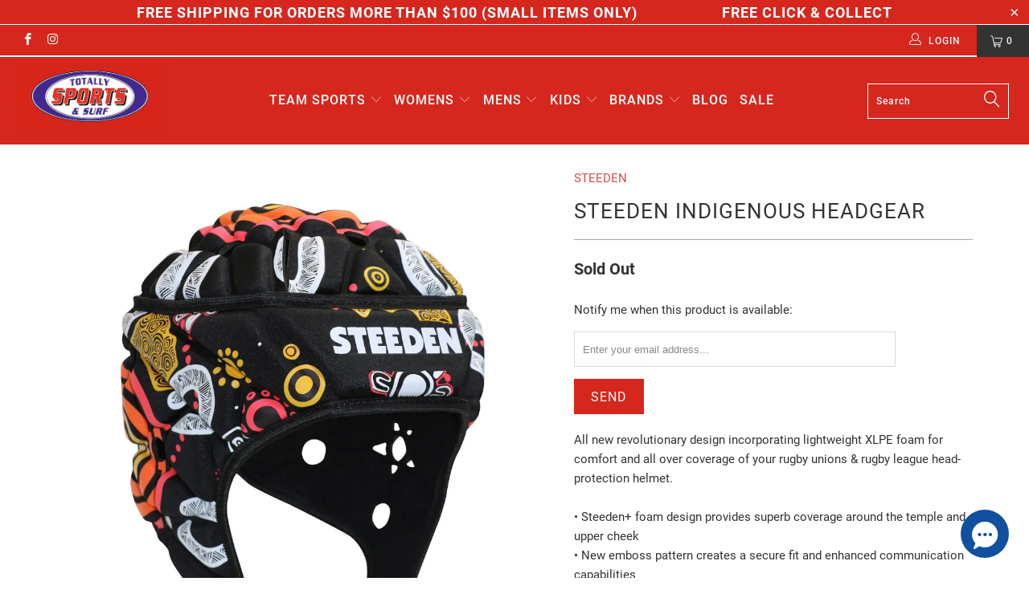

--- FILE ---
content_type: text/html; charset=utf-8
request_url: https://totallysportsandsurf.com.au/products/steedon-indigenous-headgear
body_size: 25666
content:


 <!DOCTYPE html>
<!--[if lt IE 7 ]><html class="ie ie6" lang="en"> <![endif]-->
<!--[if IE 7 ]><html class="ie ie7" lang="en"> <![endif]-->
<!--[if IE 8 ]><html class="ie ie8" lang="en"> <![endif]-->
<!--[if IE 9 ]><html class="ie ie9" lang="en"> <![endif]-->
<!--[if (gte IE 10)|!(IE)]><!--><html lang="en"> <!--<![endif]--> <head> <meta charset="utf-8"> <meta http-equiv="cleartype" content="on"> <meta name="robots" content="index,follow"> <!-- Google tag (gtag.js) -->
<script async src="https://www.googletagmanager.com/gtag/js?id=G-62QJ4WMS0S"></script>
<script>
window.dataLayer = window.dataLayer || [];
function gtag(){dataLayer.push(arguments);}
gtag('js', new Date());
gtag('config', 'G-62QJ4WMS0S');
</script> <!-- Google Tag Manager -->
<script>(function(w,d,s,l,i){w[l]=w[l]||[];w[l].push({'gtm.start':
new Date().getTime(),event:'gtm.js'});var f=d.getElementsByTagName(s)[0],
j=d.createElement(s),dl=l!='dataLayer'?'&l='+l:'';j.async=true;j.src=
'https://www.googletagmanager.com/gtm.js?id='+i+dl;f.parentNode.insertBefore(j,f);
})(window,document,'script','dataLayer','GTM-MCSK778');</script>
<!-- End Google Tag Manager --> <!-- Custom Fonts --> <!-- Stylesheets for Turbo 4.0.1 --> <link href="//totallysportsandsurf.com.au/cdn/shop/t/2/assets/styles.scss.css?v=46356408483266600161678926850" rel="stylesheet" type="text/css" media="all" /> <script>
      /*! lazysizes - v3.0.0 */
      !function(a,b){var c=b(a,a.document);a.lazySizes=c,"object"==typeof module&&module.exports&&(module.exports=c)}(window,function(a,b){"use strict";if(b.getElementsByClassName){var c,d=b.documentElement,e=a.Date,f=a.HTMLPictureElement,g="addEventListener",h="getAttribute",i=a[g],j=a.setTimeout,k=a.requestAnimationFrame||j,l=a.requestIdleCallback,m=/^picture$/i,n=["load","error","lazyincluded","_lazyloaded"],o={},p=Array.prototype.forEach,q=function(a,b){return o[b]||(o[b]=new RegExp("(\\s|^)"+b+"(\\s|$)")),o[b].test(a[h]("class")||"")&&o[b]},r=function(a,b){q(a,b)||a.setAttribute("class",(a[h]("class")||"").trim()+" "+b)},s=function(a,b){var c;(c=q(a,b))&&a.setAttribute("class",(a[h]("class")||"").replace(c," "))},t=function(a,b,c){var d=c?g:"removeEventListener";c&&t(a,b),n.forEach(function(c){a[d](c,b)})},u=function(a,c,d,e,f){var g=b.createEvent("CustomEvent");return g.initCustomEvent(c,!e,!f,d||{}),a.dispatchEvent(g),g},v=function(b,d){var e;!f&&(e=a.picturefill||c.pf)?e({reevaluate:!0,elements:[b]}):d&&d.src&&(b.src=d.src)},w=function(a,b){return(getComputedStyle(a,null)||{})[b]},x=function(a,b,d){for(d=d||a.offsetWidth;d<c.minSize&&b&&!a._lazysizesWidth;)d=b.offsetWidth,b=b.parentNode;return d},y=function(){var a,c,d=[],e=[],f=d,g=function(){var b=f;for(f=d.length?e:d,a=!0,c=!1;b.length;)b.shift()();a=!1},h=function(d,e){a&&!e?d.apply(this,arguments):(f.push(d),c||(c=!0,(b.hidden?j:k)(g)))};return h._lsFlush=g,h}(),z=function(a,b){return b?function(){y(a)}:function(){var b=this,c=arguments;y(function(){a.apply(b,c)})}},A=function(a){var b,c=0,d=125,f=666,g=f,h=function(){b=!1,c=e.now(),a()},i=l?function(){l(h,{timeout:g}),g!==f&&(g=f)}:z(function(){j(h)},!0);return function(a){var f;(a=a===!0)&&(g=44),b||(b=!0,f=d-(e.now()-c),0>f&&(f=0),a||9>f&&l?i():j(i,f))}},B=function(a){var b,c,d=99,f=function(){b=null,a()},g=function(){var a=e.now()-c;d>a?j(g,d-a):(l||f)(f)};return function(){c=e.now(),b||(b=j(g,d))}},C=function(){var f,k,l,n,o,x,C,E,F,G,H,I,J,K,L,M=/^img$/i,N=/^iframe$/i,O="onscroll"in a&&!/glebot/.test(navigator.userAgent),P=0,Q=0,R=0,S=-1,T=function(a){R--,a&&a.target&&t(a.target,T),(!a||0>R||!a.target)&&(R=0)},U=function(a,c){var e,f=a,g="hidden"==w(b.body,"visibility")||"hidden"!=w(a,"visibility");for(F-=c,I+=c,G-=c,H+=c;g&&(f=f.offsetParent)&&f!=b.body&&f!=d;)g=(w(f,"opacity")||1)>0,g&&"visible"!=w(f,"overflow")&&(e=f.getBoundingClientRect(),g=H>e.left&&G<e.right&&I>e.top-1&&F<e.bottom+1);return g},V=function(){var a,e,g,i,j,m,n,p,q;if((o=c.loadMode)&&8>R&&(a=f.length)){e=0,S++,null==K&&("expand"in c||(c.expand=d.clientHeight>500&&d.clientWidth>500?500:370),J=c.expand,K=J*c.expFactor),K>Q&&1>R&&S>2&&o>2&&!b.hidden?(Q=K,S=0):Q=o>1&&S>1&&6>R?J:P;for(;a>e;e++)if(f[e]&&!f[e]._lazyRace)if(O)if((p=f[e][h]("data-expand"))&&(m=1*p)||(m=Q),q!==m&&(C=innerWidth+m*L,E=innerHeight+m,n=-1*m,q=m),g=f[e].getBoundingClientRect(),(I=g.bottom)>=n&&(F=g.top)<=E&&(H=g.right)>=n*L&&(G=g.left)<=C&&(I||H||G||F)&&(l&&3>R&&!p&&(3>o||4>S)||U(f[e],m))){if(ba(f[e]),j=!0,R>9)break}else!j&&l&&!i&&4>R&&4>S&&o>2&&(k[0]||c.preloadAfterLoad)&&(k[0]||!p&&(I||H||G||F||"auto"!=f[e][h](c.sizesAttr)))&&(i=k[0]||f[e]);else ba(f[e]);i&&!j&&ba(i)}},W=A(V),X=function(a){r(a.target,c.loadedClass),s(a.target,c.loadingClass),t(a.target,Z)},Y=z(X),Z=function(a){Y({target:a.target})},$=function(a,b){try{a.contentWindow.location.replace(b)}catch(c){a.src=b}},_=function(a){var b,d,e=a[h](c.srcsetAttr);(b=c.customMedia[a[h]("data-media")||a[h]("media")])&&a.setAttribute("media",b),e&&a.setAttribute("srcset",e),b&&(d=a.parentNode,d.insertBefore(a.cloneNode(),a),d.removeChild(a))},aa=z(function(a,b,d,e,f){var g,i,k,l,o,q;(o=u(a,"lazybeforeunveil",b)).defaultPrevented||(e&&(d?r(a,c.autosizesClass):a.setAttribute("sizes",e)),i=a[h](c.srcsetAttr),g=a[h](c.srcAttr),f&&(k=a.parentNode,l=k&&m.test(k.nodeName||"")),q=b.firesLoad||"src"in a&&(i||g||l),o={target:a},q&&(t(a,T,!0),clearTimeout(n),n=j(T,2500),r(a,c.loadingClass),t(a,Z,!0)),l&&p.call(k.getElementsByTagName("source"),_),i?a.setAttribute("srcset",i):g&&!l&&(N.test(a.nodeName)?$(a,g):a.src=g),(i||l)&&v(a,{src:g})),a._lazyRace&&delete a._lazyRace,s(a,c.lazyClass),y(function(){(!q||a.complete&&a.naturalWidth>1)&&(q?T(o):R--,X(o))},!0)}),ba=function(a){var b,d=M.test(a.nodeName),e=d&&(a[h](c.sizesAttr)||a[h]("sizes")),f="auto"==e;(!f&&l||!d||!a.src&&!a.srcset||a.complete||q(a,c.errorClass))&&(b=u(a,"lazyunveilread").detail,f&&D.updateElem(a,!0,a.offsetWidth),a._lazyRace=!0,R++,aa(a,b,f,e,d))},ca=function(){if(!l){if(e.now()-x<999)return void j(ca,999);var a=B(function(){c.loadMode=3,W()});l=!0,c.loadMode=3,W(),i("scroll",function(){3==c.loadMode&&(c.loadMode=2),a()},!0)}};return{_:function(){x=e.now(),f=b.getElementsByClassName(c.lazyClass),k=b.getElementsByClassName(c.lazyClass+" "+c.preloadClass),L=c.hFac,i("scroll",W,!0),i("resize",W,!0),a.MutationObserver?new MutationObserver(W).observe(d,{childList:!0,subtree:!0,attributes:!0}):(d[g]("DOMNodeInserted",W,!0),d[g]("DOMAttrModified",W,!0),setInterval(W,999)),i("hashchange",W,!0),["focus","mouseover","click","load","transitionend","animationend","webkitAnimationEnd"].forEach(function(a){b[g](a,W,!0)}),/d$|^c/.test(b.readyState)?ca():(i("load",ca),b[g]("DOMContentLoaded",W),j(ca,2e4)),f.length?(V(),y._lsFlush()):W()},checkElems:W,unveil:ba}}(),D=function(){var a,d=z(function(a,b,c,d){var e,f,g;if(a._lazysizesWidth=d,d+="px",a.setAttribute("sizes",d),m.test(b.nodeName||""))for(e=b.getElementsByTagName("source"),f=0,g=e.length;g>f;f++)e[f].setAttribute("sizes",d);c.detail.dataAttr||v(a,c.detail)}),e=function(a,b,c){var e,f=a.parentNode;f&&(c=x(a,f,c),e=u(a,"lazybeforesizes",{width:c,dataAttr:!!b}),e.defaultPrevented||(c=e.detail.width,c&&c!==a._lazysizesWidth&&d(a,f,e,c)))},f=function(){var b,c=a.length;if(c)for(b=0;c>b;b++)e(a[b])},g=B(f);return{_:function(){a=b.getElementsByClassName(c.autosizesClass),i("resize",g)},checkElems:g,updateElem:e}}(),E=function(){E.i||(E.i=!0,D._(),C._())};return function(){var b,d={lazyClass:"lazyload",loadedClass:"lazyloaded",loadingClass:"lazyloading",preloadClass:"lazypreload",errorClass:"lazyerror",autosizesClass:"lazyautosizes",srcAttr:"data-src",srcsetAttr:"data-srcset",sizesAttr:"data-sizes",minSize:40,customMedia:{},init:!0,expFactor:1.5,hFac:.8,loadMode:2};c=a.lazySizesConfig||a.lazysizesConfig||{};for(b in d)b in c||(c[b]=d[b]);a.lazySizesConfig=c,j(function(){c.init&&E()})}(),{cfg:c,autoSizer:D,loader:C,init:E,uP:v,aC:r,rC:s,hC:q,fire:u,gW:x,rAF:y}}});</script> <title>STEEDEN INDIGENOUS HEADGEAR - Totally Sports &amp; Surf</title> <meta name="description" content="All new revolutionary design incorporating lightweight XLPE foam for comfort and all over coverage of your rugby unions &amp;amp; rugby league head-protection helmet.• Steeden+ foam design provides superb coverage around the temple and upper cheek• New emboss pattern creates a secure fit and enhanced communication capabili" />
    

    

<meta name="author" content="Totally Sports &amp; Surf">
<meta property="og:url" content="https://totallysportsandsurf.com.au/products/steedon-indigenous-headgear">
<meta property="og:site_name" content="Totally Sports &amp; Surf"> <meta property="og:type" content="product"> <meta property="og:title" content="STEEDEN INDIGENOUS HEADGEAR"> <meta property="og:image" content="https://totallysportsandsurf.com.au/cdn/shop/products/INDIG_600x.jpg?v=1671077398"> <meta property="og:image:secure_url" content="https://totallysportsandsurf.com.au/cdn/shop/products/INDIG_600x.jpg?v=1671077398"> <meta property="og:price:amount" content="59.95"> <meta property="og:price:currency" content="AUD"> <meta property="og:description" content="All new revolutionary design incorporating lightweight XLPE foam for comfort and all over coverage of your rugby unions &amp;amp; rugby league head-protection helmet.• Steeden+ foam design provides superb coverage around the temple and upper cheek• New emboss pattern creates a secure fit and enhanced communication capabili">




<meta name="twitter:card" content="summary"> <meta name="twitter:title" content="STEEDEN INDIGENOUS HEADGEAR"> <meta name="twitter:description" content="All new revolutionary design incorporating lightweight XLPE foam for comfort and all over coverage of your rugby unions &amp;amp; rugby league head-protection helmet.• Steeden+ foam design provides superb coverage around the temple and upper cheek• New emboss pattern creates a secure fit and enhanced communication capabilities• Soft padded and elasticised chinstrap for a comfortable and secure fit"> <meta name="twitter:image" content="https://totallysportsandsurf.com.au/cdn/shop/products/INDIG_240x.jpg?v=1671077398"> <meta name="twitter:image:width" content="240"> <meta name="twitter:image:height" content="240"> <!-- Mobile Specific Metas --> <meta name="HandheldFriendly" content="True"> <meta name="MobileOptimized" content="320"> <meta name="viewport" content="width=device-width,initial-scale=1"> <meta name="theme-color" content="#ffffff"> <link rel="shortcut icon" type="image/x-icon" href="//totallysportsandsurf.com.au/cdn/shop/files/favicon_4888005c-cf4f-4690-9041-274e96c7236b_32x32.png?v=1614295803"> <link rel="canonical" href="https://totallysportsandsurf.com.au/products/steedon-indigenous-headgear" /> <script>window.performance && window.performance.mark && window.performance.mark('shopify.content_for_header.start');</script><meta id="shopify-digital-wallet" name="shopify-digital-wallet" content="/6451527793/digital_wallets/dialog">
<meta name="shopify-checkout-api-token" content="9f84eb002bda6d753376f9d27062e2e0">
<link rel="alternate" type="application/json+oembed" href="https://totallysportsandsurf.com.au/products/steedon-indigenous-headgear.oembed">
<script async="async" src="/checkouts/internal/preloads.js?locale=en-AU"></script>
<link rel="preconnect" href="https://shop.app" crossorigin="anonymous">
<script async="async" src="https://shop.app/checkouts/internal/preloads.js?locale=en-AU&shop_id=6451527793" crossorigin="anonymous"></script>
<script id="apple-pay-shop-capabilities" type="application/json">{"shopId":6451527793,"countryCode":"AU","currencyCode":"AUD","merchantCapabilities":["supports3DS"],"merchantId":"gid:\/\/shopify\/Shop\/6451527793","merchantName":"Totally Sports \u0026 Surf","requiredBillingContactFields":["postalAddress","email","phone"],"requiredShippingContactFields":["postalAddress","email","phone"],"shippingType":"shipping","supportedNetworks":["visa","masterCard"],"total":{"type":"pending","label":"Totally Sports \u0026 Surf","amount":"1.00"},"shopifyPaymentsEnabled":true,"supportsSubscriptions":true}</script>
<script id="shopify-features" type="application/json">{"accessToken":"9f84eb002bda6d753376f9d27062e2e0","betas":["rich-media-storefront-analytics"],"domain":"totallysportsandsurf.com.au","predictiveSearch":true,"shopId":6451527793,"locale":"en"}</script>
<script>var Shopify = Shopify || {};
Shopify.shop = "totally-sports-surf.myshopify.com";
Shopify.locale = "en";
Shopify.currency = {"active":"AUD","rate":"1.0"};
Shopify.country = "AU";
Shopify.theme = {"name":"THF Dev","id":43670929521,"schema_name":"Turbo","schema_version":"4.0.1","theme_store_id":null,"role":"main"};
Shopify.theme.handle = "null";
Shopify.theme.style = {"id":null,"handle":null};
Shopify.cdnHost = "totallysportsandsurf.com.au/cdn";
Shopify.routes = Shopify.routes || {};
Shopify.routes.root = "/";</script>
<script type="module">!function(o){(o.Shopify=o.Shopify||{}).modules=!0}(window);</script>
<script>!function(o){function n(){var o=[];function n(){o.push(Array.prototype.slice.apply(arguments))}return n.q=o,n}var t=o.Shopify=o.Shopify||{};t.loadFeatures=n(),t.autoloadFeatures=n()}(window);</script>
<script>
  window.ShopifyPay = window.ShopifyPay || {};
  window.ShopifyPay.apiHost = "shop.app\/pay";
  window.ShopifyPay.redirectState = null;
</script>
<script id="shop-js-analytics" type="application/json">{"pageType":"product"}</script>
<script defer="defer" async type="module" src="//totallysportsandsurf.com.au/cdn/shopifycloud/shop-js/modules/v2/client.init-shop-cart-sync_BdyHc3Nr.en.esm.js"></script>
<script defer="defer" async type="module" src="//totallysportsandsurf.com.au/cdn/shopifycloud/shop-js/modules/v2/chunk.common_Daul8nwZ.esm.js"></script>
<script type="module">
  await import("//totallysportsandsurf.com.au/cdn/shopifycloud/shop-js/modules/v2/client.init-shop-cart-sync_BdyHc3Nr.en.esm.js");
await import("//totallysportsandsurf.com.au/cdn/shopifycloud/shop-js/modules/v2/chunk.common_Daul8nwZ.esm.js");

  window.Shopify.SignInWithShop?.initShopCartSync?.({"fedCMEnabled":true,"windoidEnabled":true});

</script>
<script>
  window.Shopify = window.Shopify || {};
  if (!window.Shopify.featureAssets) window.Shopify.featureAssets = {};
  window.Shopify.featureAssets['shop-js'] = {"shop-cart-sync":["modules/v2/client.shop-cart-sync_QYOiDySF.en.esm.js","modules/v2/chunk.common_Daul8nwZ.esm.js"],"init-fed-cm":["modules/v2/client.init-fed-cm_DchLp9rc.en.esm.js","modules/v2/chunk.common_Daul8nwZ.esm.js"],"shop-button":["modules/v2/client.shop-button_OV7bAJc5.en.esm.js","modules/v2/chunk.common_Daul8nwZ.esm.js"],"init-windoid":["modules/v2/client.init-windoid_DwxFKQ8e.en.esm.js","modules/v2/chunk.common_Daul8nwZ.esm.js"],"shop-cash-offers":["modules/v2/client.shop-cash-offers_DWtL6Bq3.en.esm.js","modules/v2/chunk.common_Daul8nwZ.esm.js","modules/v2/chunk.modal_CQq8HTM6.esm.js"],"shop-toast-manager":["modules/v2/client.shop-toast-manager_CX9r1SjA.en.esm.js","modules/v2/chunk.common_Daul8nwZ.esm.js"],"init-shop-email-lookup-coordinator":["modules/v2/client.init-shop-email-lookup-coordinator_UhKnw74l.en.esm.js","modules/v2/chunk.common_Daul8nwZ.esm.js"],"pay-button":["modules/v2/client.pay-button_DzxNnLDY.en.esm.js","modules/v2/chunk.common_Daul8nwZ.esm.js"],"avatar":["modules/v2/client.avatar_BTnouDA3.en.esm.js"],"init-shop-cart-sync":["modules/v2/client.init-shop-cart-sync_BdyHc3Nr.en.esm.js","modules/v2/chunk.common_Daul8nwZ.esm.js"],"shop-login-button":["modules/v2/client.shop-login-button_D8B466_1.en.esm.js","modules/v2/chunk.common_Daul8nwZ.esm.js","modules/v2/chunk.modal_CQq8HTM6.esm.js"],"init-customer-accounts-sign-up":["modules/v2/client.init-customer-accounts-sign-up_C8fpPm4i.en.esm.js","modules/v2/client.shop-login-button_D8B466_1.en.esm.js","modules/v2/chunk.common_Daul8nwZ.esm.js","modules/v2/chunk.modal_CQq8HTM6.esm.js"],"init-shop-for-new-customer-accounts":["modules/v2/client.init-shop-for-new-customer-accounts_CVTO0Ztu.en.esm.js","modules/v2/client.shop-login-button_D8B466_1.en.esm.js","modules/v2/chunk.common_Daul8nwZ.esm.js","modules/v2/chunk.modal_CQq8HTM6.esm.js"],"init-customer-accounts":["modules/v2/client.init-customer-accounts_dRgKMfrE.en.esm.js","modules/v2/client.shop-login-button_D8B466_1.en.esm.js","modules/v2/chunk.common_Daul8nwZ.esm.js","modules/v2/chunk.modal_CQq8HTM6.esm.js"],"shop-follow-button":["modules/v2/client.shop-follow-button_CkZpjEct.en.esm.js","modules/v2/chunk.common_Daul8nwZ.esm.js","modules/v2/chunk.modal_CQq8HTM6.esm.js"],"lead-capture":["modules/v2/client.lead-capture_BntHBhfp.en.esm.js","modules/v2/chunk.common_Daul8nwZ.esm.js","modules/v2/chunk.modal_CQq8HTM6.esm.js"],"checkout-modal":["modules/v2/client.checkout-modal_CfxcYbTm.en.esm.js","modules/v2/chunk.common_Daul8nwZ.esm.js","modules/v2/chunk.modal_CQq8HTM6.esm.js"],"shop-login":["modules/v2/client.shop-login_Da4GZ2H6.en.esm.js","modules/v2/chunk.common_Daul8nwZ.esm.js","modules/v2/chunk.modal_CQq8HTM6.esm.js"],"payment-terms":["modules/v2/client.payment-terms_MV4M3zvL.en.esm.js","modules/v2/chunk.common_Daul8nwZ.esm.js","modules/v2/chunk.modal_CQq8HTM6.esm.js"]};
</script>
<script>(function() {
  var isLoaded = false;
  function asyncLoad() {
    if (isLoaded) return;
    isLoaded = true;
    var urls = ["\/\/shopify.privy.com\/widget.js?shop=totally-sports-surf.myshopify.com"];
    for (var i = 0; i <urls.length; i++) {
      var s = document.createElement('script');
      s.type = 'text/javascript';
      s.async = true;
      s.src = urls[i];
      var x = document.getElementsByTagName('script')[0];
      x.parentNode.insertBefore(s, x);
    }
  };
  if(window.attachEvent) {
    window.attachEvent('onload', asyncLoad);
  } else {
    window.addEventListener('load', asyncLoad, false);
  }
})();</script>
<script id="__st">var __st={"a":6451527793,"offset":28800,"reqid":"3128c0fe-6147-4c14-a15a-f7800c8a72f1-1768966232","pageurl":"totallysportsandsurf.com.au\/products\/steedon-indigenous-headgear","u":"664e33aa3b4e","p":"product","rtyp":"product","rid":6621457842289};</script>
<script>window.ShopifyPaypalV4VisibilityTracking = true;</script>
<script id="captcha-bootstrap">!function(){'use strict';const t='contact',e='account',n='new_comment',o=[[t,t],['blogs',n],['comments',n],[t,'customer']],c=[[e,'customer_login'],[e,'guest_login'],[e,'recover_customer_password'],[e,'create_customer']],r=t=>t.map((([t,e])=>`form[action*='/${t}']:not([data-nocaptcha='true']) input[name='form_type'][value='${e}']`)).join(','),a=t=>()=>t?[...document.querySelectorAll(t)].map((t=>t.form)):[];function s(){const t=[...o],e=r(t);return a(e)}const i='password',u='form_key',d=['recaptcha-v3-token','g-recaptcha-response','h-captcha-response',i],f=()=>{try{return window.sessionStorage}catch{return}},m='__shopify_v',_=t=>t.elements[u];function p(t,e,n=!1){try{const o=window.sessionStorage,c=JSON.parse(o.getItem(e)),{data:r}=function(t){const{data:e,action:n}=t;return t[m]||n?{data:e,action:n}:{data:t,action:n}}(c);for(const[e,n]of Object.entries(r))t.elements[e]&&(t.elements[e].value=n);n&&o.removeItem(e)}catch(o){console.error('form repopulation failed',{error:o})}}const l='form_type',E='cptcha';function T(t){t.dataset[E]=!0}const w=window,h=w.document,L='Shopify',v='ce_forms',y='captcha';let A=!1;((t,e)=>{const n=(g='f06e6c50-85a8-45c8-87d0-21a2b65856fe',I='https://cdn.shopify.com/shopifycloud/storefront-forms-hcaptcha/ce_storefront_forms_captcha_hcaptcha.v1.5.2.iife.js',D={infoText:'Protected by hCaptcha',privacyText:'Privacy',termsText:'Terms'},(t,e,n)=>{const o=w[L][v],c=o.bindForm;if(c)return c(t,g,e,D).then(n);var r;o.q.push([[t,g,e,D],n]),r=I,A||(h.body.append(Object.assign(h.createElement('script'),{id:'captcha-provider',async:!0,src:r})),A=!0)});var g,I,D;w[L]=w[L]||{},w[L][v]=w[L][v]||{},w[L][v].q=[],w[L][y]=w[L][y]||{},w[L][y].protect=function(t,e){n(t,void 0,e),T(t)},Object.freeze(w[L][y]),function(t,e,n,w,h,L){const[v,y,A,g]=function(t,e,n){const i=e?o:[],u=t?c:[],d=[...i,...u],f=r(d),m=r(i),_=r(d.filter((([t,e])=>n.includes(e))));return[a(f),a(m),a(_),s()]}(w,h,L),I=t=>{const e=t.target;return e instanceof HTMLFormElement?e:e&&e.form},D=t=>v().includes(t);t.addEventListener('submit',(t=>{const e=I(t);if(!e)return;const n=D(e)&&!e.dataset.hcaptchaBound&&!e.dataset.recaptchaBound,o=_(e),c=g().includes(e)&&(!o||!o.value);(n||c)&&t.preventDefault(),c&&!n&&(function(t){try{if(!f())return;!function(t){const e=f();if(!e)return;const n=_(t);if(!n)return;const o=n.value;o&&e.removeItem(o)}(t);const e=Array.from(Array(32),(()=>Math.random().toString(36)[2])).join('');!function(t,e){_(t)||t.append(Object.assign(document.createElement('input'),{type:'hidden',name:u})),t.elements[u].value=e}(t,e),function(t,e){const n=f();if(!n)return;const o=[...t.querySelectorAll(`input[type='${i}']`)].map((({name:t})=>t)),c=[...d,...o],r={};for(const[a,s]of new FormData(t).entries())c.includes(a)||(r[a]=s);n.setItem(e,JSON.stringify({[m]:1,action:t.action,data:r}))}(t,e)}catch(e){console.error('failed to persist form',e)}}(e),e.submit())}));const S=(t,e)=>{t&&!t.dataset[E]&&(n(t,e.some((e=>e===t))),T(t))};for(const o of['focusin','change'])t.addEventListener(o,(t=>{const e=I(t);D(e)&&S(e,y())}));const B=e.get('form_key'),M=e.get(l),P=B&&M;t.addEventListener('DOMContentLoaded',(()=>{const t=y();if(P)for(const e of t)e.elements[l].value===M&&p(e,B);[...new Set([...A(),...v().filter((t=>'true'===t.dataset.shopifyCaptcha))])].forEach((e=>S(e,t)))}))}(h,new URLSearchParams(w.location.search),n,t,e,['guest_login'])})(!0,!0)}();</script>
<script integrity="sha256-4kQ18oKyAcykRKYeNunJcIwy7WH5gtpwJnB7kiuLZ1E=" data-source-attribution="shopify.loadfeatures" defer="defer" src="//totallysportsandsurf.com.au/cdn/shopifycloud/storefront/assets/storefront/load_feature-a0a9edcb.js" crossorigin="anonymous"></script>
<script crossorigin="anonymous" defer="defer" src="//totallysportsandsurf.com.au/cdn/shopifycloud/storefront/assets/shopify_pay/storefront-65b4c6d7.js?v=20250812"></script>
<script data-source-attribution="shopify.dynamic_checkout.dynamic.init">var Shopify=Shopify||{};Shopify.PaymentButton=Shopify.PaymentButton||{isStorefrontPortableWallets:!0,init:function(){window.Shopify.PaymentButton.init=function(){};var t=document.createElement("script");t.src="https://totallysportsandsurf.com.au/cdn/shopifycloud/portable-wallets/latest/portable-wallets.en.js",t.type="module",document.head.appendChild(t)}};
</script>
<script data-source-attribution="shopify.dynamic_checkout.buyer_consent">
  function portableWalletsHideBuyerConsent(e){var t=document.getElementById("shopify-buyer-consent"),n=document.getElementById("shopify-subscription-policy-button");t&&n&&(t.classList.add("hidden"),t.setAttribute("aria-hidden","true"),n.removeEventListener("click",e))}function portableWalletsShowBuyerConsent(e){var t=document.getElementById("shopify-buyer-consent"),n=document.getElementById("shopify-subscription-policy-button");t&&n&&(t.classList.remove("hidden"),t.removeAttribute("aria-hidden"),n.addEventListener("click",e))}window.Shopify?.PaymentButton&&(window.Shopify.PaymentButton.hideBuyerConsent=portableWalletsHideBuyerConsent,window.Shopify.PaymentButton.showBuyerConsent=portableWalletsShowBuyerConsent);
</script>
<script data-source-attribution="shopify.dynamic_checkout.cart.bootstrap">document.addEventListener("DOMContentLoaded",(function(){function t(){return document.querySelector("shopify-accelerated-checkout-cart, shopify-accelerated-checkout")}if(t())Shopify.PaymentButton.init();else{new MutationObserver((function(e,n){t()&&(Shopify.PaymentButton.init(),n.disconnect())})).observe(document.body,{childList:!0,subtree:!0})}}));
</script>
<link id="shopify-accelerated-checkout-styles" rel="stylesheet" media="screen" href="https://totallysportsandsurf.com.au/cdn/shopifycloud/portable-wallets/latest/accelerated-checkout-backwards-compat.css" crossorigin="anonymous">
<style id="shopify-accelerated-checkout-cart">
        #shopify-buyer-consent {
  margin-top: 1em;
  display: inline-block;
  width: 100%;
}

#shopify-buyer-consent.hidden {
  display: none;
}

#shopify-subscription-policy-button {
  background: none;
  border: none;
  padding: 0;
  text-decoration: underline;
  font-size: inherit;
  cursor: pointer;
}

#shopify-subscription-policy-button::before {
  box-shadow: none;
}

      </style>

<script>window.performance && window.performance.mark && window.performance.mark('shopify.content_for_header.end');</script> <meta name="google-site-verification" content="Z2-i8PejhzjQgraKHNLiX-HyeoPY-0Ey7yAFX0tp_bo" /><link href="https://monorail-edge.shopifysvc.com" rel="dns-prefetch">
<script>(function(){if ("sendBeacon" in navigator && "performance" in window) {try {var session_token_from_headers = performance.getEntriesByType('navigation')[0].serverTiming.find(x => x.name == '_s').description;} catch {var session_token_from_headers = undefined;}var session_cookie_matches = document.cookie.match(/_shopify_s=([^;]*)/);var session_token_from_cookie = session_cookie_matches && session_cookie_matches.length === 2 ? session_cookie_matches[1] : "";var session_token = session_token_from_headers || session_token_from_cookie || "";function handle_abandonment_event(e) {var entries = performance.getEntries().filter(function(entry) {return /monorail-edge.shopifysvc.com/.test(entry.name);});if (!window.abandonment_tracked && entries.length === 0) {window.abandonment_tracked = true;var currentMs = Date.now();var navigation_start = performance.timing.navigationStart;var payload = {shop_id: 6451527793,url: window.location.href,navigation_start,duration: currentMs - navigation_start,session_token,page_type: "product"};window.navigator.sendBeacon("https://monorail-edge.shopifysvc.com/v1/produce", JSON.stringify({schema_id: "online_store_buyer_site_abandonment/1.1",payload: payload,metadata: {event_created_at_ms: currentMs,event_sent_at_ms: currentMs}}));}}window.addEventListener('pagehide', handle_abandonment_event);}}());</script>
<script id="web-pixels-manager-setup">(function e(e,d,r,n,o){if(void 0===o&&(o={}),!Boolean(null===(a=null===(i=window.Shopify)||void 0===i?void 0:i.analytics)||void 0===a?void 0:a.replayQueue)){var i,a;window.Shopify=window.Shopify||{};var t=window.Shopify;t.analytics=t.analytics||{};var s=t.analytics;s.replayQueue=[],s.publish=function(e,d,r){return s.replayQueue.push([e,d,r]),!0};try{self.performance.mark("wpm:start")}catch(e){}var l=function(){var e={modern:/Edge?\/(1{2}[4-9]|1[2-9]\d|[2-9]\d{2}|\d{4,})\.\d+(\.\d+|)|Firefox\/(1{2}[4-9]|1[2-9]\d|[2-9]\d{2}|\d{4,})\.\d+(\.\d+|)|Chrom(ium|e)\/(9{2}|\d{3,})\.\d+(\.\d+|)|(Maci|X1{2}).+ Version\/(15\.\d+|(1[6-9]|[2-9]\d|\d{3,})\.\d+)([,.]\d+|)( \(\w+\)|)( Mobile\/\w+|) Safari\/|Chrome.+OPR\/(9{2}|\d{3,})\.\d+\.\d+|(CPU[ +]OS|iPhone[ +]OS|CPU[ +]iPhone|CPU IPhone OS|CPU iPad OS)[ +]+(15[._]\d+|(1[6-9]|[2-9]\d|\d{3,})[._]\d+)([._]\d+|)|Android:?[ /-](13[3-9]|1[4-9]\d|[2-9]\d{2}|\d{4,})(\.\d+|)(\.\d+|)|Android.+Firefox\/(13[5-9]|1[4-9]\d|[2-9]\d{2}|\d{4,})\.\d+(\.\d+|)|Android.+Chrom(ium|e)\/(13[3-9]|1[4-9]\d|[2-9]\d{2}|\d{4,})\.\d+(\.\d+|)|SamsungBrowser\/([2-9]\d|\d{3,})\.\d+/,legacy:/Edge?\/(1[6-9]|[2-9]\d|\d{3,})\.\d+(\.\d+|)|Firefox\/(5[4-9]|[6-9]\d|\d{3,})\.\d+(\.\d+|)|Chrom(ium|e)\/(5[1-9]|[6-9]\d|\d{3,})\.\d+(\.\d+|)([\d.]+$|.*Safari\/(?![\d.]+ Edge\/[\d.]+$))|(Maci|X1{2}).+ Version\/(10\.\d+|(1[1-9]|[2-9]\d|\d{3,})\.\d+)([,.]\d+|)( \(\w+\)|)( Mobile\/\w+|) Safari\/|Chrome.+OPR\/(3[89]|[4-9]\d|\d{3,})\.\d+\.\d+|(CPU[ +]OS|iPhone[ +]OS|CPU[ +]iPhone|CPU IPhone OS|CPU iPad OS)[ +]+(10[._]\d+|(1[1-9]|[2-9]\d|\d{3,})[._]\d+)([._]\d+|)|Android:?[ /-](13[3-9]|1[4-9]\d|[2-9]\d{2}|\d{4,})(\.\d+|)(\.\d+|)|Mobile Safari.+OPR\/([89]\d|\d{3,})\.\d+\.\d+|Android.+Firefox\/(13[5-9]|1[4-9]\d|[2-9]\d{2}|\d{4,})\.\d+(\.\d+|)|Android.+Chrom(ium|e)\/(13[3-9]|1[4-9]\d|[2-9]\d{2}|\d{4,})\.\d+(\.\d+|)|Android.+(UC? ?Browser|UCWEB|U3)[ /]?(15\.([5-9]|\d{2,})|(1[6-9]|[2-9]\d|\d{3,})\.\d+)\.\d+|SamsungBrowser\/(5\.\d+|([6-9]|\d{2,})\.\d+)|Android.+MQ{2}Browser\/(14(\.(9|\d{2,})|)|(1[5-9]|[2-9]\d|\d{3,})(\.\d+|))(\.\d+|)|K[Aa][Ii]OS\/(3\.\d+|([4-9]|\d{2,})\.\d+)(\.\d+|)/},d=e.modern,r=e.legacy,n=navigator.userAgent;return n.match(d)?"modern":n.match(r)?"legacy":"unknown"}(),u="modern"===l?"modern":"legacy",c=(null!=n?n:{modern:"",legacy:""})[u],f=function(e){return[e.baseUrl,"/wpm","/b",e.hashVersion,"modern"===e.buildTarget?"m":"l",".js"].join("")}({baseUrl:d,hashVersion:r,buildTarget:u}),m=function(e){var d=e.version,r=e.bundleTarget,n=e.surface,o=e.pageUrl,i=e.monorailEndpoint;return{emit:function(e){var a=e.status,t=e.errorMsg,s=(new Date).getTime(),l=JSON.stringify({metadata:{event_sent_at_ms:s},events:[{schema_id:"web_pixels_manager_load/3.1",payload:{version:d,bundle_target:r,page_url:o,status:a,surface:n,error_msg:t},metadata:{event_created_at_ms:s}}]});if(!i)return console&&console.warn&&console.warn("[Web Pixels Manager] No Monorail endpoint provided, skipping logging."),!1;try{return self.navigator.sendBeacon.bind(self.navigator)(i,l)}catch(e){}var u=new XMLHttpRequest;try{return u.open("POST",i,!0),u.setRequestHeader("Content-Type","text/plain"),u.send(l),!0}catch(e){return console&&console.warn&&console.warn("[Web Pixels Manager] Got an unhandled error while logging to Monorail."),!1}}}}({version:r,bundleTarget:l,surface:e.surface,pageUrl:self.location.href,monorailEndpoint:e.monorailEndpoint});try{o.browserTarget=l,function(e){var d=e.src,r=e.async,n=void 0===r||r,o=e.onload,i=e.onerror,a=e.sri,t=e.scriptDataAttributes,s=void 0===t?{}:t,l=document.createElement("script"),u=document.querySelector("head"),c=document.querySelector("body");if(l.async=n,l.src=d,a&&(l.integrity=a,l.crossOrigin="anonymous"),s)for(var f in s)if(Object.prototype.hasOwnProperty.call(s,f))try{l.dataset[f]=s[f]}catch(e){}if(o&&l.addEventListener("load",o),i&&l.addEventListener("error",i),u)u.appendChild(l);else{if(!c)throw new Error("Did not find a head or body element to append the script");c.appendChild(l)}}({src:f,async:!0,onload:function(){if(!function(){var e,d;return Boolean(null===(d=null===(e=window.Shopify)||void 0===e?void 0:e.analytics)||void 0===d?void 0:d.initialized)}()){var d=window.webPixelsManager.init(e)||void 0;if(d){var r=window.Shopify.analytics;r.replayQueue.forEach((function(e){var r=e[0],n=e[1],o=e[2];d.publishCustomEvent(r,n,o)})),r.replayQueue=[],r.publish=d.publishCustomEvent,r.visitor=d.visitor,r.initialized=!0}}},onerror:function(){return m.emit({status:"failed",errorMsg:"".concat(f," has failed to load")})},sri:function(e){var d=/^sha384-[A-Za-z0-9+/=]+$/;return"string"==typeof e&&d.test(e)}(c)?c:"",scriptDataAttributes:o}),m.emit({status:"loading"})}catch(e){m.emit({status:"failed",errorMsg:(null==e?void 0:e.message)||"Unknown error"})}}})({shopId: 6451527793,storefrontBaseUrl: "https://totallysportsandsurf.com.au",extensionsBaseUrl: "https://extensions.shopifycdn.com/cdn/shopifycloud/web-pixels-manager",monorailEndpoint: "https://monorail-edge.shopifysvc.com/unstable/produce_batch",surface: "storefront-renderer",enabledBetaFlags: ["2dca8a86"],webPixelsConfigList: [{"id":"407175281","configuration":"{\"config\":\"{\\\"pixel_id\\\":\\\"G-62QJ4WMS0S\\\",\\\"target_country\\\":\\\"AU\\\",\\\"gtag_events\\\":[{\\\"type\\\":\\\"begin_checkout\\\",\\\"action_label\\\":\\\"G-62QJ4WMS0S\\\"},{\\\"type\\\":\\\"search\\\",\\\"action_label\\\":\\\"G-62QJ4WMS0S\\\"},{\\\"type\\\":\\\"view_item\\\",\\\"action_label\\\":[\\\"G-62QJ4WMS0S\\\",\\\"MC-E2M30PPMX4\\\"]},{\\\"type\\\":\\\"purchase\\\",\\\"action_label\\\":[\\\"G-62QJ4WMS0S\\\",\\\"MC-E2M30PPMX4\\\"]},{\\\"type\\\":\\\"page_view\\\",\\\"action_label\\\":[\\\"G-62QJ4WMS0S\\\",\\\"MC-E2M30PPMX4\\\"]},{\\\"type\\\":\\\"add_payment_info\\\",\\\"action_label\\\":\\\"G-62QJ4WMS0S\\\"},{\\\"type\\\":\\\"add_to_cart\\\",\\\"action_label\\\":\\\"G-62QJ4WMS0S\\\"}],\\\"enable_monitoring_mode\\\":false}\"}","eventPayloadVersion":"v1","runtimeContext":"OPEN","scriptVersion":"b2a88bafab3e21179ed38636efcd8a93","type":"APP","apiClientId":1780363,"privacyPurposes":[],"dataSharingAdjustments":{"protectedCustomerApprovalScopes":["read_customer_address","read_customer_email","read_customer_name","read_customer_personal_data","read_customer_phone"]}},{"id":"160137329","configuration":"{\"pixel_id\":\"757716247735055\",\"pixel_type\":\"facebook_pixel\",\"metaapp_system_user_token\":\"-\"}","eventPayloadVersion":"v1","runtimeContext":"OPEN","scriptVersion":"ca16bc87fe92b6042fbaa3acc2fbdaa6","type":"APP","apiClientId":2329312,"privacyPurposes":["ANALYTICS","MARKETING","SALE_OF_DATA"],"dataSharingAdjustments":{"protectedCustomerApprovalScopes":["read_customer_address","read_customer_email","read_customer_name","read_customer_personal_data","read_customer_phone"]}},{"id":"48595057","eventPayloadVersion":"v1","runtimeContext":"LAX","scriptVersion":"1","type":"CUSTOM","privacyPurposes":["MARKETING"],"name":"Meta pixel (migrated)"},{"id":"shopify-app-pixel","configuration":"{}","eventPayloadVersion":"v1","runtimeContext":"STRICT","scriptVersion":"0450","apiClientId":"shopify-pixel","type":"APP","privacyPurposes":["ANALYTICS","MARKETING"]},{"id":"shopify-custom-pixel","eventPayloadVersion":"v1","runtimeContext":"LAX","scriptVersion":"0450","apiClientId":"shopify-pixel","type":"CUSTOM","privacyPurposes":["ANALYTICS","MARKETING"]}],isMerchantRequest: false,initData: {"shop":{"name":"Totally Sports \u0026 Surf","paymentSettings":{"currencyCode":"AUD"},"myshopifyDomain":"totally-sports-surf.myshopify.com","countryCode":"AU","storefrontUrl":"https:\/\/totallysportsandsurf.com.au"},"customer":null,"cart":null,"checkout":null,"productVariants":[{"price":{"amount":59.95,"currencyCode":"AUD"},"product":{"title":"STEEDEN INDIGENOUS HEADGEAR","vendor":"STEEDEN","id":"6621457842289","untranslatedTitle":"STEEDEN INDIGENOUS HEADGEAR","url":"\/products\/steedon-indigenous-headgear","type":"Equipment-Injury Support-All"},"id":"39495217971313","image":{"src":"\/\/totallysportsandsurf.com.au\/cdn\/shop\/products\/INDIG.jpg?v=1671077398"},"sku":"9312555348539","title":"JNR \/ ASSORTED","untranslatedTitle":"JNR \/ ASSORTED"},{"price":{"amount":59.95,"currencyCode":"AUD"},"product":{"title":"STEEDEN INDIGENOUS HEADGEAR","vendor":"STEEDEN","id":"6621457842289","untranslatedTitle":"STEEDEN INDIGENOUS HEADGEAR","url":"\/products\/steedon-indigenous-headgear","type":"Equipment-Injury Support-All"},"id":"39495218004081","image":{"src":"\/\/totallysportsandsurf.com.au\/cdn\/shop\/products\/INDIG.jpg?v=1671077398"},"sku":"9312555348331","title":"LARGE \/ ASSORTED","untranslatedTitle":"LARGE \/ ASSORTED"},{"price":{"amount":59.95,"currencyCode":"AUD"},"product":{"title":"STEEDEN INDIGENOUS HEADGEAR","vendor":"STEEDEN","id":"6621457842289","untranslatedTitle":"STEEDEN INDIGENOUS HEADGEAR","url":"\/products\/steedon-indigenous-headgear","type":"Equipment-Injury Support-All"},"id":"39495218069617","image":{"src":"\/\/totallysportsandsurf.com.au\/cdn\/shop\/products\/INDIG.jpg?v=1671077398"},"sku":"9312555348324","title":"MEDIUM \/ ASSORTED","untranslatedTitle":"MEDIUM \/ ASSORTED"},{"price":{"amount":59.95,"currencyCode":"AUD"},"product":{"title":"STEEDEN INDIGENOUS HEADGEAR","vendor":"STEEDEN","id":"6621457842289","untranslatedTitle":"STEEDEN INDIGENOUS HEADGEAR","url":"\/products\/steedon-indigenous-headgear","type":"Equipment-Injury Support-All"},"id":"39495218135153","image":{"src":"\/\/totallysportsandsurf.com.au\/cdn\/shop\/products\/INDIG.jpg?v=1671077398"},"sku":"9312555348317","title":"SMALL \/ ASSORTED","untranslatedTitle":"SMALL \/ ASSORTED"},{"price":{"amount":59.95,"currencyCode":"AUD"},"product":{"title":"STEEDEN INDIGENOUS HEADGEAR","vendor":"STEEDEN","id":"6621457842289","untranslatedTitle":"STEEDEN INDIGENOUS HEADGEAR","url":"\/products\/steedon-indigenous-headgear","type":"Equipment-Injury Support-All"},"id":"39495218167921","image":{"src":"\/\/totallysportsandsurf.com.au\/cdn\/shop\/products\/INDIG.jpg?v=1671077398"},"sku":"9312555348300","title":"YTH \/ ASSORTED","untranslatedTitle":"YTH \/ ASSORTED"}],"purchasingCompany":null},},"https://totallysportsandsurf.com.au/cdn","fcfee988w5aeb613cpc8e4bc33m6693e112",{"modern":"","legacy":""},{"shopId":"6451527793","storefrontBaseUrl":"https:\/\/totallysportsandsurf.com.au","extensionBaseUrl":"https:\/\/extensions.shopifycdn.com\/cdn\/shopifycloud\/web-pixels-manager","surface":"storefront-renderer","enabledBetaFlags":"[\"2dca8a86\"]","isMerchantRequest":"false","hashVersion":"fcfee988w5aeb613cpc8e4bc33m6693e112","publish":"custom","events":"[[\"page_viewed\",{}],[\"product_viewed\",{\"productVariant\":{\"price\":{\"amount\":59.95,\"currencyCode\":\"AUD\"},\"product\":{\"title\":\"STEEDEN INDIGENOUS HEADGEAR\",\"vendor\":\"STEEDEN\",\"id\":\"6621457842289\",\"untranslatedTitle\":\"STEEDEN INDIGENOUS HEADGEAR\",\"url\":\"\/products\/steedon-indigenous-headgear\",\"type\":\"Equipment-Injury Support-All\"},\"id\":\"39495217971313\",\"image\":{\"src\":\"\/\/totallysportsandsurf.com.au\/cdn\/shop\/products\/INDIG.jpg?v=1671077398\"},\"sku\":\"9312555348539\",\"title\":\"JNR \/ ASSORTED\",\"untranslatedTitle\":\"JNR \/ ASSORTED\"}}]]"});</script><script>
  window.ShopifyAnalytics = window.ShopifyAnalytics || {};
  window.ShopifyAnalytics.meta = window.ShopifyAnalytics.meta || {};
  window.ShopifyAnalytics.meta.currency = 'AUD';
  var meta = {"product":{"id":6621457842289,"gid":"gid:\/\/shopify\/Product\/6621457842289","vendor":"STEEDEN","type":"Equipment-Injury Support-All","handle":"steedon-indigenous-headgear","variants":[{"id":39495217971313,"price":5995,"name":"STEEDEN INDIGENOUS HEADGEAR - JNR \/ ASSORTED","public_title":"JNR \/ ASSORTED","sku":"9312555348539"},{"id":39495218004081,"price":5995,"name":"STEEDEN INDIGENOUS HEADGEAR - LARGE \/ ASSORTED","public_title":"LARGE \/ ASSORTED","sku":"9312555348331"},{"id":39495218069617,"price":5995,"name":"STEEDEN INDIGENOUS HEADGEAR - MEDIUM \/ ASSORTED","public_title":"MEDIUM \/ ASSORTED","sku":"9312555348324"},{"id":39495218135153,"price":5995,"name":"STEEDEN INDIGENOUS HEADGEAR - SMALL \/ ASSORTED","public_title":"SMALL \/ ASSORTED","sku":"9312555348317"},{"id":39495218167921,"price":5995,"name":"STEEDEN INDIGENOUS HEADGEAR - YTH \/ ASSORTED","public_title":"YTH \/ ASSORTED","sku":"9312555348300"}],"remote":false},"page":{"pageType":"product","resourceType":"product","resourceId":6621457842289,"requestId":"3128c0fe-6147-4c14-a15a-f7800c8a72f1-1768966232"}};
  for (var attr in meta) {
    window.ShopifyAnalytics.meta[attr] = meta[attr];
  }
</script>
<script class="analytics">
  (function () {
    var customDocumentWrite = function(content) {
      var jquery = null;

      if (window.jQuery) {
        jquery = window.jQuery;
      } else if (window.Checkout && window.Checkout.$) {
        jquery = window.Checkout.$;
      }

      if (jquery) {
        jquery('body').append(content);
      }
    };

    var hasLoggedConversion = function(token) {
      if (token) {
        return document.cookie.indexOf('loggedConversion=' + token) !== -1;
      }
      return false;
    }

    var setCookieIfConversion = function(token) {
      if (token) {
        var twoMonthsFromNow = new Date(Date.now());
        twoMonthsFromNow.setMonth(twoMonthsFromNow.getMonth() + 2);

        document.cookie = 'loggedConversion=' + token + '; expires=' + twoMonthsFromNow;
      }
    }

    var trekkie = window.ShopifyAnalytics.lib = window.trekkie = window.trekkie || [];
    if (trekkie.integrations) {
      return;
    }
    trekkie.methods = [
      'identify',
      'page',
      'ready',
      'track',
      'trackForm',
      'trackLink'
    ];
    trekkie.factory = function(method) {
      return function() {
        var args = Array.prototype.slice.call(arguments);
        args.unshift(method);
        trekkie.push(args);
        return trekkie;
      };
    };
    for (var i = 0; i < trekkie.methods.length; i++) {
      var key = trekkie.methods[i];
      trekkie[key] = trekkie.factory(key);
    }
    trekkie.load = function(config) {
      trekkie.config = config || {};
      trekkie.config.initialDocumentCookie = document.cookie;
      var first = document.getElementsByTagName('script')[0];
      var script = document.createElement('script');
      script.type = 'text/javascript';
      script.onerror = function(e) {
        var scriptFallback = document.createElement('script');
        scriptFallback.type = 'text/javascript';
        scriptFallback.onerror = function(error) {
                var Monorail = {
      produce: function produce(monorailDomain, schemaId, payload) {
        var currentMs = new Date().getTime();
        var event = {
          schema_id: schemaId,
          payload: payload,
          metadata: {
            event_created_at_ms: currentMs,
            event_sent_at_ms: currentMs
          }
        };
        return Monorail.sendRequest("https://" + monorailDomain + "/v1/produce", JSON.stringify(event));
      },
      sendRequest: function sendRequest(endpointUrl, payload) {
        // Try the sendBeacon API
        if (window && window.navigator && typeof window.navigator.sendBeacon === 'function' && typeof window.Blob === 'function' && !Monorail.isIos12()) {
          var blobData = new window.Blob([payload], {
            type: 'text/plain'
          });

          if (window.navigator.sendBeacon(endpointUrl, blobData)) {
            return true;
          } // sendBeacon was not successful

        } // XHR beacon

        var xhr = new XMLHttpRequest();

        try {
          xhr.open('POST', endpointUrl);
          xhr.setRequestHeader('Content-Type', 'text/plain');
          xhr.send(payload);
        } catch (e) {
          console.log(e);
        }

        return false;
      },
      isIos12: function isIos12() {
        return window.navigator.userAgent.lastIndexOf('iPhone; CPU iPhone OS 12_') !== -1 || window.navigator.userAgent.lastIndexOf('iPad; CPU OS 12_') !== -1;
      }
    };
    Monorail.produce('monorail-edge.shopifysvc.com',
      'trekkie_storefront_load_errors/1.1',
      {shop_id: 6451527793,
      theme_id: 43670929521,
      app_name: "storefront",
      context_url: window.location.href,
      source_url: "//totallysportsandsurf.com.au/cdn/s/trekkie.storefront.cd680fe47e6c39ca5d5df5f0a32d569bc48c0f27.min.js"});

        };
        scriptFallback.async = true;
        scriptFallback.src = '//totallysportsandsurf.com.au/cdn/s/trekkie.storefront.cd680fe47e6c39ca5d5df5f0a32d569bc48c0f27.min.js';
        first.parentNode.insertBefore(scriptFallback, first);
      };
      script.async = true;
      script.src = '//totallysportsandsurf.com.au/cdn/s/trekkie.storefront.cd680fe47e6c39ca5d5df5f0a32d569bc48c0f27.min.js';
      first.parentNode.insertBefore(script, first);
    };
    trekkie.load(
      {"Trekkie":{"appName":"storefront","development":false,"defaultAttributes":{"shopId":6451527793,"isMerchantRequest":null,"themeId":43670929521,"themeCityHash":"15184698417523055089","contentLanguage":"en","currency":"AUD","eventMetadataId":"70211b6d-ab4a-4d17-ae16-7a8f35a1c150"},"isServerSideCookieWritingEnabled":true,"monorailRegion":"shop_domain","enabledBetaFlags":["65f19447"]},"Session Attribution":{},"S2S":{"facebookCapiEnabled":true,"source":"trekkie-storefront-renderer","apiClientId":580111}}
    );

    var loaded = false;
    trekkie.ready(function() {
      if (loaded) return;
      loaded = true;

      window.ShopifyAnalytics.lib = window.trekkie;

      var originalDocumentWrite = document.write;
      document.write = customDocumentWrite;
      try { window.ShopifyAnalytics.merchantGoogleAnalytics.call(this); } catch(error) {};
      document.write = originalDocumentWrite;

      window.ShopifyAnalytics.lib.page(null,{"pageType":"product","resourceType":"product","resourceId":6621457842289,"requestId":"3128c0fe-6147-4c14-a15a-f7800c8a72f1-1768966232","shopifyEmitted":true});

      var match = window.location.pathname.match(/checkouts\/(.+)\/(thank_you|post_purchase)/)
      var token = match? match[1]: undefined;
      if (!hasLoggedConversion(token)) {
        setCookieIfConversion(token);
        window.ShopifyAnalytics.lib.track("Viewed Product",{"currency":"AUD","variantId":39495217971313,"productId":6621457842289,"productGid":"gid:\/\/shopify\/Product\/6621457842289","name":"STEEDEN INDIGENOUS HEADGEAR - JNR \/ ASSORTED","price":"59.95","sku":"9312555348539","brand":"STEEDEN","variant":"JNR \/ ASSORTED","category":"Equipment-Injury Support-All","nonInteraction":true,"remote":false},undefined,undefined,{"shopifyEmitted":true});
      window.ShopifyAnalytics.lib.track("monorail:\/\/trekkie_storefront_viewed_product\/1.1",{"currency":"AUD","variantId":39495217971313,"productId":6621457842289,"productGid":"gid:\/\/shopify\/Product\/6621457842289","name":"STEEDEN INDIGENOUS HEADGEAR - JNR \/ ASSORTED","price":"59.95","sku":"9312555348539","brand":"STEEDEN","variant":"JNR \/ ASSORTED","category":"Equipment-Injury Support-All","nonInteraction":true,"remote":false,"referer":"https:\/\/totallysportsandsurf.com.au\/products\/steedon-indigenous-headgear"});
      }
    });


        var eventsListenerScript = document.createElement('script');
        eventsListenerScript.async = true;
        eventsListenerScript.src = "//totallysportsandsurf.com.au/cdn/shopifycloud/storefront/assets/shop_events_listener-3da45d37.js";
        document.getElementsByTagName('head')[0].appendChild(eventsListenerScript);

})();</script>
  <script>
  if (!window.ga || (window.ga && typeof window.ga !== 'function')) {
    window.ga = function ga() {
      (window.ga.q = window.ga.q || []).push(arguments);
      if (window.Shopify && window.Shopify.analytics && typeof window.Shopify.analytics.publish === 'function') {
        window.Shopify.analytics.publish("ga_stub_called", {}, {sendTo: "google_osp_migration"});
      }
      console.error("Shopify's Google Analytics stub called with:", Array.from(arguments), "\nSee https://help.shopify.com/manual/promoting-marketing/pixels/pixel-migration#google for more information.");
    };
    if (window.Shopify && window.Shopify.analytics && typeof window.Shopify.analytics.publish === 'function') {
      window.Shopify.analytics.publish("ga_stub_initialized", {}, {sendTo: "google_osp_migration"});
    }
  }
</script>
<script
  defer
  src="https://totallysportsandsurf.com.au/cdn/shopifycloud/perf-kit/shopify-perf-kit-3.0.4.min.js"
  data-application="storefront-renderer"
  data-shop-id="6451527793"
  data-render-region="gcp-us-central1"
  data-page-type="product"
  data-theme-instance-id="43670929521"
  data-theme-name="Turbo"
  data-theme-version="4.0.1"
  data-monorail-region="shop_domain"
  data-resource-timing-sampling-rate="10"
  data-shs="true"
  data-shs-beacon="true"
  data-shs-export-with-fetch="true"
  data-shs-logs-sample-rate="1"
  data-shs-beacon-endpoint="https://totallysportsandsurf.com.au/api/collect"
></script>
</head> <noscript> <style>
      .product_section .product_form {
        opacity: 1;
      }

      .multi_select,
      form .select {
        display: block !important;
      }</style></noscript> <body class="product"
    data-money-format="${{amount}}" data-shop-url="https://totallysportsandsurf.com.au">

<!-- Google Tag Manager (noscript) -->
<noscript><iframe src="https://www.googletagmanager.com/ns.html?id=GTM-MCSK778"
height="0" width="0" style="display:none;visibility:hidden"></iframe></noscript>
<!-- End Google Tag Manager (noscript) --> <div id="shopify-section-header" class="shopify-section header-section">


<header id="header" class="mobile_nav-fixed--true"> <div class="promo_banner"> <div class="promo_banner__content"> <p><span><strong>Free shipping for orders more than $100 (small items only)</strong></span> <span class="click-collect"><strong>Free Click &amp; collect</strong></span></p></div> <div class="promo_banner-close"></div></div> <div class="top_bar clearfix"> <a class="mobile_nav dropdown_link" data-dropdown-rel="menu" data-no-instant="true"> <div> <span></span> <span></span> <span></span> <span></span></div> <span class="menu_title">Menu</span></a> <a href="https://totallysportsandsurf.com.au" title="Totally Sports &amp; Surf" class="mobile_logo logo"> <img src="//totallysportsandsurf.com.au/cdn/shop/files/albany_signs_1_png_410x.png?v=1614298342" alt="Totally Sports &amp; Surf" /></a> <div class="top_bar--right"> <a href="/search" class="icon-search dropdown_link" title="Search" data-dropdown-rel="search"></a> <div class="cart_container"> <a href="/cart" class="icon-cart mini_cart dropdown_link" title="Cart" data-no-instant> <span class="cart_count">0</span></a></div></div></div> <div class="dropdown_container center" data-dropdown="search"> <div class="dropdown"> <form action="/search" class="header_search_form"> <input type="hidden" name="type" value="product" /> <span class="icon-search search-submit"></span> <input type="text" name="q" placeholder="Search" autocapitalize="off" autocomplete="off" autocorrect="off" class="search-terms" /></form></div></div> <div class="dropdown_container" data-dropdown="menu"> <div class="dropdown"> <ul class="menu" id="mobile_menu"> <li data-mobile-dropdown-rel="team-sports" class="sublink"> <a data-no-instant href="/collections/sports" class="parent-link--true">
          Team Sports <span class="right icon-down-arrow"></span></a> <ul> <li><a href="/collections/australian-rules-football">AUSSIE RULES/FOOTBALL/RUGBY</a></li> <li><a href="/collections/basketball">Basketball</a></li> <li><a href="/collections/boxing">BOXING/FITNESS</a></li> <li><a href="/collections/cricket">Cricket</a></li> <li><a href="/collections/darts">Darts</a></li> <li><a href="/collections/hockey">HOCKEY</a></li> <li><a href="/collections/netball">Netball</a></li> <li><a href="/collections/tennis">Racquet Sports</a></li> <li><a href="/collections/skateboard"> Skate & Scooters</a></li> <li><a href="/collections/surf-watersports">Surf</a></li> <li><a href="/collections/swimming">Swimming</a></li> <li><a href="/collections/table-tennis">TRAMPOLINE/TABLE TENNIS</a></li> <li><a href="/collections/volleyball">Volleyball</a></li></ul></li> <li data-mobile-dropdown-rel="womens"> <a data-no-instant href="/collections/womens" class="parent-link--true">
          WOMENS</a></li> <li data-mobile-dropdown-rel="mens"> <a data-no-instant href="/collections/mens" class="parent-link--true">
          Mens</a></li> <li data-mobile-dropdown-rel="kids"> <a data-no-instant href="/collections/kids" class="parent-link--true">
          Kids</a></li> <li data-mobile-dropdown-rel="brands"> <a data-no-instant href="/collections/brands" class="parent-link--true">
          Brands</a></li> <li data-mobile-dropdown-rel="blog"> <a data-no-instant href="/blogs/news" class="parent-link--true">
          Blog</a></li> <li data-mobile-dropdown-rel="sale"> <a data-no-instant href="/collections/sale" class="parent-link--true">
          Sale</a></li> <li data-no-instant> <a href="/account/login" id="customer_login_link">Login</a></li></ul></div></div>
</header>




<header class=" "> <div class="header  header-fixed--true header-background--solid"> <div class="promo_banner"> <div class="promo_banner__content"> <p><span><strong>Free shipping for orders more than $100 (small items only)</strong></span> <span class="click-collect"><strong>Free Click &amp; collect</strong></span></p></div> <div class="promo_banner-close"></div></div> <div class="top_bar clearfix"> <ul class="social_icons"> <li><a href="https://www.facebook.com/TotallySportsSurf/" title="Totally Sports &amp; Surf on Facebook" rel="me" target="_blank" class="icon-facebook"></a></li> <li><a href="https://www.instagram.com/totallysportsandsurf/" title="Totally Sports &amp; Surf on Instagram" rel="me" target="_blank" class="icon-instagram"></a></li>
  

  

  

  

  
</ul> <ul class="menu left"></ul> <div class="cart_container"> <a href="/cart" class="icon-cart mini_cart dropdown_link" data-no-instant> <span class="cart_count">0</span></a> <div class="cart_content animated fadeIn"> <div class="js-empty-cart__message "> <p class="empty_cart">Your Cart is Empty</p></div> <form action="/checkout" method="post" data-money-format="${{amount}}" data-shop-currency="AUD" data-shop-name="Totally Sports &amp; Surf" class="js-cart_content__form hidden"> <a class="cart_content__continue-shopping secondary_button">
                  Continue Shopping</a> <ul class="cart_items js-cart_items clearfix"></ul> <hr /> <ul> <li class="cart_subtotal js-cart_subtotal"> <span class="right"> <span class="money">$0.00</span></span> <span>Subtotal</span></li> <li> <textarea id="note" name="note" rows="2" placeholder="Order Notes" class="clearfix"></textarea> <button type="submit" class="action_button add_to_cart"><span class="icon-lock"></span>Checkout</button></li></ul></form></div></div> <ul class="menu right"> <li> <a href="/account" class="icon-user" title="My Account "> <span>Login</span></a></li></ul></div> <div class="main_nav_wrapper"> <div class="main_nav clearfix menu-position--inline logo-align--left"> <div class="logo text-align--center"> <a href="https://totallysportsandsurf.com.au" title="Totally Sports &amp; Surf"> <img src="//totallysportsandsurf.com.au/cdn/shop/files/albany_signs_1_png_410x.png?v=1614298342" class="primary_logo" alt="Totally Sports &amp; Surf" /></a></div> <div class="nav"> <ul class="menu center clearfix"> <div class="vertical-menu"> <li class="sublink"><a data-no-instant href="/collections/sports" class="dropdown_link--vertical " data-dropdown-rel="team-sports" data-click-count="0">Team Sports <span class="icon-down-arrow"></span></a> <ul class="vertical-menu_submenu"> <li><a href="/collections/australian-rules-football">AUSSIE RULES/FOOTBALL/RUGBY</a></li> <li><a href="/collections/basketball">Basketball</a></li> <li><a href="/collections/boxing">BOXING/FITNESS</a></li> <li><a href="/collections/cricket">Cricket</a></li> <li><a href="/collections/darts">Darts</a></li> <li><a href="/collections/hockey">HOCKEY</a></li> <li><a href="/collections/netball">Netball</a></li> <li><a href="/collections/tennis">Racquet Sports</a></li> <li><a href="/collections/skateboard"> Skate & Scooters</a></li> <li><a href="/collections/surf-watersports">Surf</a></li> <li><a href="/collections/swimming">Swimming</a></li> <li><a href="/collections/table-tennis">TRAMPOLINE/TABLE TENNIS</a></li> <li><a href="/collections/volleyball">Volleyball</a></li></ul></li> <li><a href="/collections/womens" class="top_link " data-dropdown-rel="womens">WOMENS</a></li> <li><a href="/collections/mens" class="top_link " data-dropdown-rel="mens">Mens</a></li> <li><a href="/collections/kids" class="top_link " data-dropdown-rel="kids">Kids</a></li> <li><a href="/collections/brands" class="top_link " data-dropdown-rel="brands">Brands</a></li>
    
  
</div> <div class="vertical-menu"> <li><a href="/blogs/news" class="top_link " data-dropdown-rel="blog">Blog</a></li> <li><a href="/collections/sale" class="top_link " data-dropdown-rel="sale">Sale</a></li>
    
  
</div> <li class="search_container" data-autocomplete-true> <form action="/search" class="search_form"> <input type="hidden" name="type" value="product" /> <span class="icon-search search-submit"></span> <input type="text" name="q" placeholder="Search" value="" autocapitalize="off" autocomplete="off" autocorrect="off" /></form></li> <li class="search_link"> <a href="/search" class="icon-search dropdown_link" title="Search" data-dropdown-rel="search"></a></li></ul></div> <div class="dropdown_container center" data-dropdown="search"> <div class="dropdown" data-autocomplete-true> <form action="/search" class="header_search_form"> <input type="hidden" name="type" value="product" /> <span class="icon-search search-submit"></span> <input type="text" name="q" placeholder="Search" autocapitalize="off" autocomplete="off" autocorrect="off" class="search-terms" /></form></div></div> <div class="dropdown_container" data-dropdown="team-sports"> <div class="dropdown menu"> <div class="dropdown_content "> <div class="dropdown_column"> <ul class="dropdown_item"> <li> <a href="/collections/australian-rules-football">AUSSIE RULES/FOOTBALL/RUGBY</a></li></ul></div> <div class="dropdown_column"> <ul class="dropdown_item"> <li> <a href="/collections/basketball">Basketball</a></li></ul></div> <div class="dropdown_column"> <ul class="dropdown_item"> <li> <a href="/collections/boxing">BOXING/FITNESS</a></li></ul></div> <div class="dropdown_column"> <ul class="dropdown_item"> <li> <a href="/collections/cricket">Cricket</a></li></ul></div> <div class="dropdown_column"> <ul class="dropdown_item"> <li> <a href="/collections/darts">Darts</a></li></ul></div> <div class="dropdown_row"></div> <div class="dropdown_column"> <ul class="dropdown_item"> <li> <a href="/collections/hockey">HOCKEY</a></li></ul></div> <div class="dropdown_column"> <ul class="dropdown_item"> <li> <a href="/collections/netball">Netball</a></li></ul></div> <div class="dropdown_column"> <ul class="dropdown_item"> <li> <a href="/collections/tennis">Racquet Sports</a></li></ul></div> <div class="dropdown_column"> <ul class="dropdown_item"> <li> <a href="/collections/skateboard"> Skate & Scooters</a></li></ul></div> <div class="dropdown_column"> <ul class="dropdown_item"> <li> <a href="/collections/surf-watersports">Surf</a></li></ul></div> <div class="dropdown_row"></div> <div class="dropdown_column"> <ul class="dropdown_item"> <li> <a href="/collections/swimming">Swimming</a></li></ul></div> <div class="dropdown_column"> <ul class="dropdown_item"> <li> <a href="/collections/table-tennis">TRAMPOLINE/TABLE TENNIS</a></li></ul></div> <div class="dropdown_column"> <ul class="dropdown_item"> <li> <a href="/collections/volleyball">Volleyball</a></li></ul></div></div></div></div></div></div></div>
</header>

<style>
  .main_nav div.logo a {
    padding-top: 2px;
    padding-bottom: 2px;
  }

  div.logo img {
    max-width: 205px;
  }

  .nav {
    
      width: 84%;
      float: left;
    
  }

  
    .nav ul.menu {
      padding-top: 30px;
      padding-bottom: 30px;
    }

    .sticky_nav ul.menu, .sticky_nav .mini_cart {
      padding-top: 15px;
      padding-bottom: 15px;
    }
  

  

  
    body {
      overscroll-behavior-y: none;
    }
  

</style>


</div> <div class="mega-menu-container"> <div id="shopify-section-mega-menu-1" class="shopify-section mega-menu-section"> <div class="dropdown_container mega-menu mega-menu-1" data-dropdown="womens"> <div class="dropdown menu"> <div class="dropdown_content "> <div class="dropdown_column" > <div class="mega-menu__richtext"></div> <div class="dropdown_column__menu"> <ul class="dropdown_title"> <li> <a >SPORTS CLOTHING</a></li></ul> <ul> <li> <a href="/collections/womens-clothing-compression">COMPRESSION</a></li> <li> <a href="/collections/womens-dance">DANCE</a></li> <li> <a href="/collections/womens-jumper">Jackets & Sweaters</a></li> <li> <a href="/collections/womens-pants">PANTS</a></li> <li> <a href="/collections/womens-polo">POLO</a></li> <li> <a href="/collections/womens-sports-clothing-rashies">RASHIES</a></li> <li> <a href="/collections/womens-shorts">SHORTS</a></li> <li> <a href="/collections/womens-singlets">SINGLET</a></li> <li> <a href="/collections/womens-socks">SOCKS</a></li> <li> <a href="/collections/womens-sports-clothing-sportsbras">SPORTSBRAS</a></li> <li> <a href="/collections/womens-swimwear">SWIMWEAR</a></li> <li> <a href="/collections/womens-tees">TEES</a></li> <li> <a href="/collections/tights">TIGHTS</a></li></ul></div> <div class="mega-menu__richtext"></div></div> <div class="dropdown_column" > <div class="mega-menu__richtext"></div> <div class="dropdown_column__menu"> <ul class="dropdown_title"> <li> <a >Surf clothing</a></li></ul> <ul> <li> <a href="/collections/womens-surf-clothing-boardshorts">BOARDSHORTS</a></li> <li> <a href="/collections/womens-clothing-surf-dresses">DRESSES</a></li> <li> <a href="/collections/womens-clothing-surf-jackets-sweaters">JACKETS & SWEATERS</a></li> <li> <a href="/collections/womens-clothing-surf-pant">PANTS</a></li> <li> <a href="/collections/womens-clothing-surf-rashie">RASHIES</a></li> <li> <a href="/collections/womens-surf-clothing-shirts-polos">SHIRTS & POLOS</a></li> <li> <a href="/collections/womens-clothing-surf-shorts">SHORTS</a></li> <li> <a href="/collections/womens-clothing-surf-singlet">SINGLETS</a></li> <li> <a href="/collections/womens-clothing-surf-skirt">SKIRTS</a></li> <li> <a href="/collections/womens-clothing-surf-swimwear">SWIMWEAR</a></li> <li> <a href="/collections/womens-clothing-surf-tee">TEES</a></li> <li> <a href="/collections/womens-surf-clothing-tights">TIGHTS</a></li> <li> <a href="/collections/womens-clothing-surf-wetsuits">WETSUITS</a></li></ul></div> <div class="mega-menu__richtext"></div></div> <div class="dropdown_column" > <div class="mega-menu__richtext"></div> <div class="dropdown_column__menu"> <ul class="dropdown_title"> <li> <a >FOOTWEAR</a></li></ul> <ul> <li> <a href="/collections/womens-ballet-dance-footwear">Ballet/Dance</a></li> <li> <a href="/collections/mens-basketball-footwear">Basketball</a></li> <li> <a href="/collections/mens-cricket-footwear">CRICKET</a></li> <li> <a href="/collections/womens-cross-training-footwear">Cross Training</a></li> <li> <a href="/collections/mens-football-footwear">FOOTBALL</a></li> <li> <a href="/collections/womens-footwear-hockey">HOCKEY</a></li> <li> <a href="/collections/womens-footwear-life">LIFESTYLE/CASUAL</a></li> <li> <a href="/collections/womens-netball-footwear">Netball</a></li> <li> <a href="/collections/womens-footwear-run">Running</a></li> <li> <a href="/collections/womens-slides-thongs">Slides & Thongs</a></li> <li> <a href="/collections/womens-footwear-tennis">TENNIS</a></li> <li> <a href="/collections/womens-trail-footwear">Trail</a></li> <li> <a href="/collections/womens-footwear-walk">WALKING</a></li></ul></div> <div class="mega-menu__richtext"></div></div> <div class="dropdown_column" > <div class="mega-menu__richtext"></div> <div class="dropdown_column__menu"> <ul class="dropdown_title"> <li> <a >SPORTS</a></li></ul> <ul> <li> <a href="/collections/boxing">BOXING & FITNESS</a></li> <li> <a href="/collections/darts">DARTS</a></li> <li> <a href="/collections/womens-hockey">HOCKEY</a></li> <li> <a href="/collections/womens-netball">NETBALL</a></li> <li> <a href="/collections/tennis">Racquet Sports</a></li> <li> <a href="/collections/skateboard">Skate & Scooters</a></li> <li> <a href="/collections/surf-watersports">Surf</a></li> <li> <a href="/collections/womens-swimming">Swimming</a></li> <li> <a href="/collections/sup">STAND UP PADDLE</a></li> <li> <a href="/collections/table-tennis"> TABLE TENNIS & TRAMPOLINES</a></li> <li> <a href="/collections/volleyball">Volleyball</a></li></ul></div> <div class="mega-menu__richtext"></div></div> <div class="dropdown_column" > <div class="mega-menu__richtext"></div> <div class="dropdown_column__menu"> <ul class="dropdown_title"> <li> <a >ACCESSORIES</a></li></ul> <ul> <li> <a href="/collections/bags">BAGS</a></li> <li> <a href="/collections/ball">BALLS</a></li> <li> <a href="/collections/belt">BELTS</a></li> <li> <a href="/collections/accessory-dbottle">Bottles</a></li> <li> <a href="/collections/gloves-1">GLOVES</a></li> <li> <a href="/collections/headwear">HEADWEAR</a></li> <li> <a href="/collections/mouthguards">MOUTHGUARDS</a></li> <li> <a href="/collections/case-1">PENCIL CASES</a></li> <li> <a href="/collections/scarf">SCARFS</a></li> <li> <a href="/collections/sunglasses">SUNGLASSES</a></li> <li> <a href="/collections/towels">TOWELS</a></li> <li> <a href="/collections/watch">WATCHES</a></li> <li> <a href="/collections/wallet">WALLETS</a></li></ul></div> <div class="mega-menu__richtext"></div></div></div></div></div> <ul class="mobile-mega-menu hidden" data-mobile-dropdown="womens"> <div> <li class="mobile-mega-menu_block mega-menu__richtext"></li> <li class="mobile-mega-menu_block sublink"> <a data-no-instant href="" class="parent-link--false">
                SPORTS CLOTHING <span class="right icon-down-arrow"></span></a> <ul> <li> <a href="/collections/womens-clothing-compression">COMPRESSION</a></li> <li> <a href="/collections/womens-dance">DANCE</a></li> <li> <a href="/collections/womens-jumper">Jackets & Sweaters</a></li> <li> <a href="/collections/womens-pants">PANTS</a></li> <li> <a href="/collections/womens-polo">POLO</a></li> <li> <a href="/collections/womens-sports-clothing-rashies">RASHIES</a></li> <li> <a href="/collections/womens-shorts">SHORTS</a></li> <li> <a href="/collections/womens-singlets">SINGLET</a></li> <li> <a href="/collections/womens-socks">SOCKS</a></li> <li> <a href="/collections/womens-sports-clothing-sportsbras">SPORTSBRAS</a></li> <li> <a href="/collections/womens-swimwear">SWIMWEAR</a></li> <li> <a href="/collections/womens-tees">TEES</a></li> <li> <a href="/collections/tights">TIGHTS</a></li></ul></li> <li class="mobile-mega-menu_block"  ></li></div> <div> <li class="mobile-mega-menu_block mega-menu__richtext"></li> <li class="mobile-mega-menu_block sublink"> <a data-no-instant href="" class="parent-link--false">
                Surf clothing <span class="right icon-down-arrow"></span></a> <ul> <li> <a href="/collections/womens-surf-clothing-boardshorts">BOARDSHORTS</a></li> <li> <a href="/collections/womens-clothing-surf-dresses">DRESSES</a></li> <li> <a href="/collections/womens-clothing-surf-jackets-sweaters">JACKETS & SWEATERS</a></li> <li> <a href="/collections/womens-clothing-surf-pant">PANTS</a></li> <li> <a href="/collections/womens-clothing-surf-rashie">RASHIES</a></li> <li> <a href="/collections/womens-surf-clothing-shirts-polos">SHIRTS & POLOS</a></li> <li> <a href="/collections/womens-clothing-surf-shorts">SHORTS</a></li> <li> <a href="/collections/womens-clothing-surf-singlet">SINGLETS</a></li> <li> <a href="/collections/womens-clothing-surf-skirt">SKIRTS</a></li> <li> <a href="/collections/womens-clothing-surf-swimwear">SWIMWEAR</a></li> <li> <a href="/collections/womens-clothing-surf-tee">TEES</a></li> <li> <a href="/collections/womens-surf-clothing-tights">TIGHTS</a></li> <li> <a href="/collections/womens-clothing-surf-wetsuits">WETSUITS</a></li></ul></li> <li class="mobile-mega-menu_block"  ></li></div> <div> <li class="mobile-mega-menu_block mega-menu__richtext"></li> <li class="mobile-mega-menu_block sublink"> <a data-no-instant href="" class="parent-link--false">
                FOOTWEAR <span class="right icon-down-arrow"></span></a> <ul> <li> <a href="/collections/womens-ballet-dance-footwear">Ballet/Dance</a></li> <li> <a href="/collections/mens-basketball-footwear">Basketball</a></li> <li> <a href="/collections/mens-cricket-footwear">CRICKET</a></li> <li> <a href="/collections/womens-cross-training-footwear">Cross Training</a></li> <li> <a href="/collections/mens-football-footwear">FOOTBALL</a></li> <li> <a href="/collections/womens-footwear-hockey">HOCKEY</a></li> <li> <a href="/collections/womens-footwear-life">LIFESTYLE/CASUAL</a></li> <li> <a href="/collections/womens-netball-footwear">Netball</a></li> <li> <a href="/collections/womens-footwear-run">Running</a></li> <li> <a href="/collections/womens-slides-thongs">Slides & Thongs</a></li> <li> <a href="/collections/womens-footwear-tennis">TENNIS</a></li> <li> <a href="/collections/womens-trail-footwear">Trail</a></li> <li> <a href="/collections/womens-footwear-walk">WALKING</a></li></ul></li> <li class="mobile-mega-menu_block"  ></li></div> <div> <li class="mobile-mega-menu_block mega-menu__richtext"></li> <li class="mobile-mega-menu_block sublink"> <a data-no-instant href="" class="parent-link--false">
                SPORTS <span class="right icon-down-arrow"></span></a> <ul> <li> <a href="/collections/boxing">BOXING & FITNESS</a></li> <li> <a href="/collections/darts">DARTS</a></li> <li> <a href="/collections/womens-hockey">HOCKEY</a></li> <li> <a href="/collections/womens-netball">NETBALL</a></li> <li> <a href="/collections/tennis">Racquet Sports</a></li> <li> <a href="/collections/skateboard">Skate & Scooters</a></li> <li> <a href="/collections/surf-watersports">Surf</a></li> <li> <a href="/collections/womens-swimming">Swimming</a></li> <li> <a href="/collections/sup">STAND UP PADDLE</a></li> <li> <a href="/collections/table-tennis"> TABLE TENNIS & TRAMPOLINES</a></li> <li> <a href="/collections/volleyball">Volleyball</a></li></ul></li> <li class="mobile-mega-menu_block"  ></li></div> <div> <li class="mobile-mega-menu_block mega-menu__richtext"></li> <li class="mobile-mega-menu_block sublink"> <a data-no-instant href="" class="parent-link--false">
                ACCESSORIES <span class="right icon-down-arrow"></span></a> <ul> <li> <a href="/collections/bags">BAGS</a></li> <li> <a href="/collections/ball">BALLS</a></li> <li> <a href="/collections/belt">BELTS</a></li> <li> <a href="/collections/accessory-dbottle">Bottles</a></li> <li> <a href="/collections/gloves-1">GLOVES</a></li> <li> <a href="/collections/headwear">HEADWEAR</a></li> <li> <a href="/collections/mouthguards">MOUTHGUARDS</a></li> <li> <a href="/collections/case-1">PENCIL CASES</a></li> <li> <a href="/collections/scarf">SCARFS</a></li> <li> <a href="/collections/sunglasses">SUNGLASSES</a></li> <li> <a href="/collections/towels">TOWELS</a></li> <li> <a href="/collections/watch">WATCHES</a></li> <li> <a href="/collections/wallet">WALLETS</a></li></ul></li> <li class="mobile-mega-menu_block"  ></li></div></ul>


</div> <div id="shopify-section-mega-menu-2" class="shopify-section mega-menu-section"> <div class="dropdown_container mega-menu mega-menu-2" data-dropdown="mens"> <div class="dropdown menu"> <div class="dropdown_content "> <div class="dropdown_column" > <div class="mega-menu__richtext"></div> <div class="dropdown_column__menu"> <ul class="dropdown_title"> <li> <a >SPORTS CLOTHING</a></li></ul> <ul> <li> <a href="/collections/mens-clothing-compression">COMPRESSION</a></li> <li> <a href="/collections/mens-clothing-jumper">Jackets & Sweaters</a></li> <li> <a href="/collections/mens-pants">PANT</a></li> <li> <a href="/collections/mens-polos">POLO</a></li> <li> <a href="/collections/mens-shorts"> SHORT</a></li> <li> <a href="/collections/mens-singlet"> SINGLET</a></li> <li> <a href="/collections/mens-socks">Socks</a></li> <li> <a href="/collections/mens-swimwear">SWIMWEAR</a></li> <li> <a href="/collections/mens-tees">TEES</a></li></ul></div> <div class="mega-menu__richtext"></div></div> <div class="dropdown_column" > <div class="mega-menu__richtext"></div> <div class="dropdown_column__menu"> <ul class="dropdown_title"> <li> <a >SURF CLOTHING</a></li></ul> <ul> <li> <a href="/collections/mens-surf-clothing-swimwear">BOARDSHORTS</a></li> <li> <a href="/collections/mens-surf-clothing-jackets-sweaters">JACKETS & SWEATERS</a></li> <li> <a href="/collections/mens-surf-clothing-pants">PANTS</a></li> <li> <a href="/collections/mens-surf-clothing-rashies">RASHIES</a></li> <li> <a href="/collections/mens-surf-clothing-polos">SHIRTS & POLOS</a></li> <li> <a href="/collections/mens-surf-clothing-shorts">SHORTS</a></li> <li> <a href="/collections/mens-surf-clothing-singlet">SINGLET</a></li> <li> <a href="/collections/mens-surf-clothing-tees">TEES</a></li> <li> <a href="/collections/mens-surf-clothing-wetsuits">WETSUITS</a></li></ul></div> <div class="mega-menu__richtext"></div></div> <div class="dropdown_column" > <div class="mega-menu__richtext"></div> <div class="dropdown_column__menu"> <ul class="dropdown_title"> <li> <a href="/collections/mens-footwear">Footwear</a></li></ul> <ul> <li> <a href="/collections/mens-basketball-footwear">Basketball</a></li> <li> <a href="/collections/mens-cricket-footwear">CRICKET</a></li> <li> <a href="/collections/mens-cross-training-footwear">Cross Training</a></li> <li> <a href="/collections/mens-football-footwear">FOOTBALL</a></li> <li> <a href="/collections/mens-hockey-footwear">HOCKEY</a></li> <li> <a href="/collections/mens-life-footwear">LIFESTYLE/CASUAL</a></li> <li> <a href="/collections/mens-run-footwear">RUNNING</a></li> <li> <a href="/collections/mens-slides-thongs">Slides & Thongs</a></li> <li> <a href="/collections/mens-tennis-footwear">Tennis</a></li> <li> <a href="/collections/mens-trail">Trail</a></li> <li> <a href="/collections/mens-walk-footwear">WALKING</a></li></ul></div> <div class="mega-menu__richtext"></div></div> <div class="dropdown_column" > <div class="mega-menu__richtext"></div> <div class="dropdown_column__menu"> <ul class="dropdown_title"> <li> <a href="/collections/sports">Sports</a></li></ul> <ul> <li> <a href="/collections/mens-australian-rules-football">AUSSIE RULES/FOOTBALL/RUGBY</a></li> <li> <a href="/collections/mens-basketball">Basketball</a></li> <li> <a href="/collections/boxing">BOXING & FITNESS</a></li> <li> <a href="/collections/mens-cricket">Cricket</a></li> <li> <a href="/collections/darts">DARTS</a></li> <li> <a href="/collections/mens-hockey">HOCKEY</a></li> <li> <a href="/collections/tennis">Racquet Sports</a></li> <li> <a href="/collections/skateboard">Skate & Scooters</a></li> <li> <a href="/collections/sup">STAND UP PADDLE</a></li> <li> <a href="/collections/surf-watersports">Surf</a></li> <li> <a href="/collections/mens-swimming">Swimming</a></li> <li> <a href="/collections/table-tennis">TABLE TENNIS & TRAMPOLINES</a></li> <li> <a href="/collections/volleyball">Volleyball</a></li></ul></div> <div class="mega-menu__richtext"></div></div> <div class="dropdown_column" > <div class="mega-menu__richtext"></div> <div class="dropdown_column__menu"> <ul class="dropdown_title"> <li> <a href="/collections/mens-accessories">ACCESSORIES</a></li></ul> <ul> <li> <a href="/collections/bags">BAGS</a></li> <li> <a href="/collections/ball">Balls</a></li> <li> <a href="/collections/belt">BELTS</a></li> <li> <a href="/collections/accessory-dbottle">BOTTLES</a></li> <li> <a href="/collections/gloves-1">GLOVES</a></li> <li> <a href="/collections/headwear">HEADWEAR</a></li> <li> <a href="/collections/mouthguards">MOUTHGUARDS</a></li> <li> <a href="/collections/case-1">PENCIL CASES</a></li> <li> <a href="/collections/sunglasses">SUNGLASSES</a></li> <li> <a href="/collections/towels">TOWELS</a></li> <li> <a href="/collections/mens-watch">WATCHES</a></li> <li> <a href="/collections/mens-wallet">WALLETS</a></li></ul></div> <div class="mega-menu__richtext"></div></div></div></div></div> <ul class="mobile-mega-menu hidden" data-mobile-dropdown="mens"> <div> <li class="mobile-mega-menu_block mega-menu__richtext"></li> <li class="mobile-mega-menu_block sublink"> <a data-no-instant href="" class="parent-link--false">
                SPORTS CLOTHING <span class="right icon-down-arrow"></span></a> <ul> <li> <a href="/collections/mens-clothing-compression">COMPRESSION</a></li> <li> <a href="/collections/mens-clothing-jumper">Jackets & Sweaters</a></li> <li> <a href="/collections/mens-pants">PANT</a></li> <li> <a href="/collections/mens-polos">POLO</a></li> <li> <a href="/collections/mens-shorts"> SHORT</a></li> <li> <a href="/collections/mens-singlet"> SINGLET</a></li> <li> <a href="/collections/mens-socks">Socks</a></li> <li> <a href="/collections/mens-swimwear">SWIMWEAR</a></li> <li> <a href="/collections/mens-tees">TEES</a></li></ul></li> <li class="mobile-mega-menu_block"  ></li></div> <div> <li class="mobile-mega-menu_block mega-menu__richtext"></li> <li class="mobile-mega-menu_block sublink"> <a data-no-instant href="" class="parent-link--false">
                SURF CLOTHING <span class="right icon-down-arrow"></span></a> <ul> <li> <a href="/collections/mens-surf-clothing-swimwear">BOARDSHORTS</a></li> <li> <a href="/collections/mens-surf-clothing-jackets-sweaters">JACKETS & SWEATERS</a></li> <li> <a href="/collections/mens-surf-clothing-pants">PANTS</a></li> <li> <a href="/collections/mens-surf-clothing-rashies">RASHIES</a></li> <li> <a href="/collections/mens-surf-clothing-polos">SHIRTS & POLOS</a></li> <li> <a href="/collections/mens-surf-clothing-shorts">SHORTS</a></li> <li> <a href="/collections/mens-surf-clothing-singlet">SINGLET</a></li> <li> <a href="/collections/mens-surf-clothing-tees">TEES</a></li> <li> <a href="/collections/mens-surf-clothing-wetsuits">WETSUITS</a></li></ul></li> <li class="mobile-mega-menu_block"  ></li></div> <div> <li class="mobile-mega-menu_block mega-menu__richtext"></li> <li class="mobile-mega-menu_block sublink"> <a data-no-instant href="/collections/mens-footwear" class="parent-link--true">
                Footwear <span class="right icon-down-arrow"></span></a> <ul> <li> <a href="/collections/mens-basketball-footwear">Basketball</a></li> <li> <a href="/collections/mens-cricket-footwear">CRICKET</a></li> <li> <a href="/collections/mens-cross-training-footwear">Cross Training</a></li> <li> <a href="/collections/mens-football-footwear">FOOTBALL</a></li> <li> <a href="/collections/mens-hockey-footwear">HOCKEY</a></li> <li> <a href="/collections/mens-life-footwear">LIFESTYLE/CASUAL</a></li> <li> <a href="/collections/mens-run-footwear">RUNNING</a></li> <li> <a href="/collections/mens-slides-thongs">Slides & Thongs</a></li> <li> <a href="/collections/mens-tennis-footwear">Tennis</a></li> <li> <a href="/collections/mens-trail">Trail</a></li> <li> <a href="/collections/mens-walk-footwear">WALKING</a></li></ul></li> <li class="mobile-mega-menu_block"  ></li></div> <div> <li class="mobile-mega-menu_block mega-menu__richtext"></li> <li class="mobile-mega-menu_block sublink"> <a data-no-instant href="/collections/sports" class="parent-link--true">
                Sports <span class="right icon-down-arrow"></span></a> <ul> <li> <a href="/collections/mens-australian-rules-football">AUSSIE RULES/FOOTBALL/RUGBY</a></li> <li> <a href="/collections/mens-basketball">Basketball</a></li> <li> <a href="/collections/boxing">BOXING & FITNESS</a></li> <li> <a href="/collections/mens-cricket">Cricket</a></li> <li> <a href="/collections/darts">DARTS</a></li> <li> <a href="/collections/mens-hockey">HOCKEY</a></li> <li> <a href="/collections/tennis">Racquet Sports</a></li> <li> <a href="/collections/skateboard">Skate & Scooters</a></li> <li> <a href="/collections/sup">STAND UP PADDLE</a></li> <li> <a href="/collections/surf-watersports">Surf</a></li> <li> <a href="/collections/mens-swimming">Swimming</a></li> <li> <a href="/collections/table-tennis">TABLE TENNIS & TRAMPOLINES</a></li> <li> <a href="/collections/volleyball">Volleyball</a></li></ul></li> <li class="mobile-mega-menu_block"  ></li></div> <div> <li class="mobile-mega-menu_block mega-menu__richtext"></li> <li class="mobile-mega-menu_block sublink"> <a data-no-instant href="/collections/mens-accessories" class="parent-link--true">
                ACCESSORIES <span class="right icon-down-arrow"></span></a> <ul> <li> <a href="/collections/bags">BAGS</a></li> <li> <a href="/collections/ball">Balls</a></li> <li> <a href="/collections/belt">BELTS</a></li> <li> <a href="/collections/accessory-dbottle">BOTTLES</a></li> <li> <a href="/collections/gloves-1">GLOVES</a></li> <li> <a href="/collections/headwear">HEADWEAR</a></li> <li> <a href="/collections/mouthguards">MOUTHGUARDS</a></li> <li> <a href="/collections/case-1">PENCIL CASES</a></li> <li> <a href="/collections/sunglasses">SUNGLASSES</a></li> <li> <a href="/collections/towels">TOWELS</a></li> <li> <a href="/collections/mens-watch">WATCHES</a></li> <li> <a href="/collections/mens-wallet">WALLETS</a></li></ul></li> <li class="mobile-mega-menu_block"  ></li></div></ul>


</div> <div id="shopify-section-mega-menu-3" class="shopify-section mega-menu-section"> <div class="dropdown_container mega-menu mega-menu-3" data-dropdown="kids"> <div class="dropdown menu"> <div class="dropdown_content "> <div class="dropdown_column" > <div class="mega-menu__richtext"></div> <div class="dropdown_column__menu"> <ul class="dropdown_title"> <li> <a >Clothing</a></li></ul> <ul> <li> <a href="/collections/kids-clothing-compression">COMPRESSION</a></li> <li> <a href="/collections/kids-clothing-dance">DANCE</a></li> <li> <a href="/collections/kids-jumper">Jackets & Sweaters</a></li> <li> <a href="/collections/kids-pants">PANTS</a></li> <li> <a href="/collections/kids-polo">POLO</a></li> <li> <a href="/collections/kids-shorts">SHORTS</a></li> <li> <a href="/collections/kids-singlet">SINGLET</a></li> <li> <a href="/collections/kids-socks">SOCKS</a></li> <li> <a href="/collections/kids-clothing-sportsbras">SPORTSBRAS</a></li> <li> <a href="/collections/kids-swimwear">SWIMWEAR</a></li> <li> <a href="/collections/kids-clothing">TEES</a></li> <li> <a href="/collections/kids-clothing-tights">TIGHTS</a></li> <li> <a href="/collections/kids-clothing-rashies">RASHIES</a></li> <li> <a href="/collections/surf-wetsuits">WETSUITS</a></li></ul></div> <div class="mega-menu__richtext"></div></div> <div class="dropdown_column" > <div class="mega-menu__richtext"></div> <div class="dropdown_column__menu"> <ul class="dropdown_title"> <li> <a >FOOTWEAR</a></li></ul> <ul> <li> <a href="/collections/kids-dance-footwear">BALLET/DANCE</a></li> <li> <a href="/collections/kids-basketball-footwear">BASKETBALL</a></li> <li> <a href="/collections/kids-cricket-footwear">CRICKET</a></li> <li> <a href="/collections/kids-cross-training-footwear">CROSS TRAINING</a></li> <li> <a href="/collections/kids-football-footwear">FOOTBALL</a></li> <li> <a href="/collections/kids-hockey-footwear">HOCKEY</a></li> <li> <a href="/collections/kids-life-footwear">LIFESTYLE/CASUAL</a></li> <li> <a href="/collections/kids-netball-footwear">NETBALL</a></li> <li> <a href="/collections/kids-run-footwear">RUNNING</a></li> <li> <a href="/collections/kids-slides-thongs">SLIDES & THONGS</a></li> <li> <a href="/collections/kids-trail-footwear">TRAIL</a></li></ul></div> <div class="mega-menu__richtext"></div></div> <div class="dropdown_column" > <div class="mega-menu__richtext"></div> <div class="dropdown_column__menu"> <ul class="dropdown_title"> <li> <a >SPORTS</a></li></ul> <ul> <li> <a href="/collections/kids-australian-rules-football">AUSSIE RULES/FOOTBALL/RUGBY</a></li> <li> <a href="/collections/kids-basketball">Basketball</a></li> <li> <a href="/collections/kids-cricket">CRICKET</a></li> <li> <a href="/collections/kids-netball-sports">NETBALL</a></li> <li> <a href="/collections/kids-hockey">HOCKEY</a></li> <li> <a href="/collections/tennis">Racquet Sports</a></li> <li> <a href="/collections/skateboard">Skate & Scooters</a></li> <li> <a href="/collections/surf-watersports">Surf</a></li> <li> <a href="/collections/kids-swimming">Swimming</a></li> <li> <a href="/collections/table-tennis">TABLE TENNIS & TRAMPOLINES</a></li></ul></div> <div class="mega-menu__richtext"></div></div> <div class="dropdown_column" > <div class="mega-menu__richtext"></div> <div class="dropdown_column__menu"> <ul class="dropdown_title"> <li> <a >ACCESSORIES</a></li></ul> <ul> <li> <a href="/collections/bags">BAGS</a></li> <li> <a href="/collections/ball">BALLS</a></li> <li> <a href="/collections/accessory-dbottle">BOTTLES</a></li> <li> <a href="/collections/kids-headwear">HEADWEAR</a></li> <li> <a href="/collections/mouthguards">MOUTHGUARDS</a></li> <li> <a href="/collections/case-1">PENCIL CASES</a></li> <li> <a href="/collections/kids-towel">TOWELS</a></li> <li> <a href="/collections/kids-accessories-wallets">WALLETS</a></li> <li> <a href="/collections/kids-watch">WATCHES</a></li></ul></div> <div class="mega-menu__richtext"></div></div></div></div></div> <ul class="mobile-mega-menu hidden" data-mobile-dropdown="kids"> <div> <li class="mobile-mega-menu_block mega-menu__richtext"></li> <li class="mobile-mega-menu_block sublink"> <a data-no-instant href="" class="parent-link--false">
                Clothing <span class="right icon-down-arrow"></span></a> <ul> <li> <a href="/collections/kids-clothing-compression">COMPRESSION</a></li> <li> <a href="/collections/kids-clothing-dance">DANCE</a></li> <li> <a href="/collections/kids-jumper">Jackets & Sweaters</a></li> <li> <a href="/collections/kids-pants">PANTS</a></li> <li> <a href="/collections/kids-polo">POLO</a></li> <li> <a href="/collections/kids-shorts">SHORTS</a></li> <li> <a href="/collections/kids-singlet">SINGLET</a></li> <li> <a href="/collections/kids-socks">SOCKS</a></li> <li> <a href="/collections/kids-clothing-sportsbras">SPORTSBRAS</a></li> <li> <a href="/collections/kids-swimwear">SWIMWEAR</a></li> <li> <a href="/collections/kids-clothing">TEES</a></li> <li> <a href="/collections/kids-clothing-tights">TIGHTS</a></li> <li> <a href="/collections/kids-clothing-rashies">RASHIES</a></li> <li> <a href="/collections/surf-wetsuits">WETSUITS</a></li></ul></li> <li class="mobile-mega-menu_block"  ></li></div> <div> <li class="mobile-mega-menu_block mega-menu__richtext"></li> <li class="mobile-mega-menu_block sublink"> <a data-no-instant href="" class="parent-link--false">
                FOOTWEAR <span class="right icon-down-arrow"></span></a> <ul> <li> <a href="/collections/kids-dance-footwear">BALLET/DANCE</a></li> <li> <a href="/collections/kids-basketball-footwear">BASKETBALL</a></li> <li> <a href="/collections/kids-cricket-footwear">CRICKET</a></li> <li> <a href="/collections/kids-cross-training-footwear">CROSS TRAINING</a></li> <li> <a href="/collections/kids-football-footwear">FOOTBALL</a></li> <li> <a href="/collections/kids-hockey-footwear">HOCKEY</a></li> <li> <a href="/collections/kids-life-footwear">LIFESTYLE/CASUAL</a></li> <li> <a href="/collections/kids-netball-footwear">NETBALL</a></li> <li> <a href="/collections/kids-run-footwear">RUNNING</a></li> <li> <a href="/collections/kids-slides-thongs">SLIDES & THONGS</a></li> <li> <a href="/collections/kids-trail-footwear">TRAIL</a></li></ul></li> <li class="mobile-mega-menu_block"  ></li></div> <div> <li class="mobile-mega-menu_block mega-menu__richtext"></li> <li class="mobile-mega-menu_block sublink"> <a data-no-instant href="" class="parent-link--false">
                SPORTS <span class="right icon-down-arrow"></span></a> <ul> <li> <a href="/collections/kids-australian-rules-football">AUSSIE RULES/FOOTBALL/RUGBY</a></li> <li> <a href="/collections/kids-basketball">Basketball</a></li> <li> <a href="/collections/kids-cricket">CRICKET</a></li> <li> <a href="/collections/kids-netball-sports">NETBALL</a></li> <li> <a href="/collections/kids-hockey">HOCKEY</a></li> <li> <a href="/collections/tennis">Racquet Sports</a></li> <li> <a href="/collections/skateboard">Skate & Scooters</a></li> <li> <a href="/collections/surf-watersports">Surf</a></li> <li> <a href="/collections/kids-swimming">Swimming</a></li> <li> <a href="/collections/table-tennis">TABLE TENNIS & TRAMPOLINES</a></li></ul></li> <li class="mobile-mega-menu_block"  ></li></div> <div> <li class="mobile-mega-menu_block mega-menu__richtext"></li> <li class="mobile-mega-menu_block sublink"> <a data-no-instant href="" class="parent-link--false">
                ACCESSORIES <span class="right icon-down-arrow"></span></a> <ul> <li> <a href="/collections/bags">BAGS</a></li> <li> <a href="/collections/ball">BALLS</a></li> <li> <a href="/collections/accessory-dbottle">BOTTLES</a></li> <li> <a href="/collections/kids-headwear">HEADWEAR</a></li> <li> <a href="/collections/mouthguards">MOUTHGUARDS</a></li> <li> <a href="/collections/case-1">PENCIL CASES</a></li> <li> <a href="/collections/kids-towel">TOWELS</a></li> <li> <a href="/collections/kids-accessories-wallets">WALLETS</a></li> <li> <a href="/collections/kids-watch">WATCHES</a></li></ul></li> <li class="mobile-mega-menu_block"  ></li></div></ul>


</div> <div id="shopify-section-mega-menu-4" class="shopify-section mega-menu-section"> <div class="dropdown_container mega-menu mega-menu-4" data-dropdown="brands"> <div class="dropdown menu"> <div class="dropdown_content "> <div class="dropdown_column" > <div class="mega-menu__richtext"></div> <div class="dropdown_column__menu"> <ul class="dropdown_title"> <li> <a >Our Brands</a></li></ul> <ul> <li> <a href="/collections/nike">Nike</a></li> <li> <a href="/collections/asics">Asics</a></li> <li> <a href="/collections/brooks">Brooks</a></li> <li> <a href="/collections/new-balance">New Balance</a></li> <li> <a href="/collections/adidas">Adidas</a></li> <li> <a href="/collections/running-bare">Running Bare</a></li> <li> <a href="/collections/oneill">O'Neill,</a></li> <li> <a href="/collections/vans">Vans</a></li> <li> <a href="/collections/brands">View All >></a></li></ul></div> <div class="mega-menu__richtext"></div></div> <div class="dropdown_column" > <div class="mega-menu__richtext"></div> <div class="mega-menu__image-caption-link"> <a href="/collections/nike" > <img  src="//totallysportsandsurf.com.au/cdn/shop/files/nike_500x.jpg?v=1614302430"
                            alt=""
                            class="lazyload appear"
                             /> <p></p></a></div> <div class="mega-menu__image-caption-link"> <a href="/collections/asics" > <img  src="//totallysportsandsurf.com.au/cdn/shop/files/asics_500x.jpg?v=1614302430"
                            alt=""
                            class="lazyload appear"
                             /> <p></p></a></div> <div class="mega-menu__richtext"></div></div> <div class="dropdown_column" > <div class="mega-menu__richtext"></div> <div class="mega-menu__image-caption-link"> <a href="/collections/brooks" > <img  src="//totallysportsandsurf.com.au/cdn/shop/files/brooks_500x.jpg?v=1614307264"
                            alt=""
                            class="lazyload appear"
                             /> <p></p></a></div> <div class="mega-menu__image-caption-link"> <a href="/collections/new-balance" > <img  src="//totallysportsandsurf.com.au/cdn/shop/files/nb_500x.jpg?v=1614302430"
                            alt=""
                            class="lazyload appear"
                             /> <p></p></a></div> <div class="mega-menu__richtext"></div></div> <div class="dropdown_column" > <div class="mega-menu__richtext"></div> <div class="mega-menu__image-caption-link"> <a href="/collections/adidas" > <img  src="//totallysportsandsurf.com.au/cdn/shop/files/adidas_500x.jpg?v=1614307264"
                            alt=""
                            class="lazyload appear"
                             /> <p></p></a></div> <div class="mega-menu__image-caption-link"> <a href="/collections/running-bare" > <img  src="//totallysportsandsurf.com.au/cdn/shop/files/running-babe_500x.jpg?v=1614307264"
                            alt=""
                            class="lazyload appear"
                             /> <p></p></a></div> <div class="mega-menu__richtext"></div></div> <div class="dropdown_column" > <div class="mega-menu__richtext"></div> <div class="mega-menu__image-caption-link"> <a href="/collections/oneill" > <img  src="//totallysportsandsurf.com.au/cdn/shop/files/o_neill_500x.jpg?v=1614307264"
                            alt=""
                            class="lazyload appear"
                             /> <p></p></a></div> <div class="mega-menu__image-caption-link"> <a href="/collections/vans" > <img  src="//totallysportsandsurf.com.au/cdn/shop/files/vans_500x.jpg?v=1614307264"
                            alt=""
                            class="lazyload appear"
                             /> <p></p></a></div> <div class="mega-menu__richtext"></div></div></div></div></div> <ul class="mobile-mega-menu hidden" data-mobile-dropdown="brands"> <div> <li class="mobile-mega-menu_block mega-menu__richtext"></li> <li class="mobile-mega-menu_block sublink"> <a data-no-instant href="" class="parent-link--false">
                Our Brands <span class="right icon-down-arrow"></span></a> <ul> <li> <a href="/collections/nike">Nike</a></li> <li> <a href="/collections/asics">Asics</a></li> <li> <a href="/collections/brooks">Brooks</a></li> <li> <a href="/collections/new-balance">New Balance</a></li> <li> <a href="/collections/adidas">Adidas</a></li> <li> <a href="/collections/running-bare">Running Bare</a></li> <li> <a href="/collections/oneill">O'Neill,</a></li> <li> <a href="/collections/vans">Vans</a></li> <li> <a href="/collections/brands">View All >></a></li></ul></li> <li class="mobile-mega-menu_block"  ></li></div> <div> <li class="mobile-mega-menu_block mega-menu__richtext"></li> <li class="mobile-mega-menu_block"  > <a href="/collections/nike" > <img  src="//totallysportsandsurf.com.au/cdn/shop/files/nike_500x.jpg?v=1614302430"
                      alt=""
                      class="lazyload appear"
                       /> <p></p></a></li> <li class="mobile-mega-menu_block"  > <a href="/collections/asics" > <img  src="//totallysportsandsurf.com.au/cdn/shop/files/asics_500x.jpg?v=1614302430"
                      alt=""
                      class="lazyload appear"
                       /> <p></p></a></li> <li class="mobile-mega-menu_block"  ></li></div> <div> <li class="mobile-mega-menu_block mega-menu__richtext"></li> <li class="mobile-mega-menu_block"  > <a href="/collections/brooks" > <img  src="//totallysportsandsurf.com.au/cdn/shop/files/brooks_500x.jpg?v=1614307264"
                      alt=""
                      class="lazyload appear"
                       /> <p></p></a></li> <li class="mobile-mega-menu_block"  > <a href="/collections/new-balance" > <img  src="//totallysportsandsurf.com.au/cdn/shop/files/nb_500x.jpg?v=1614302430"
                      alt=""
                      class="lazyload appear"
                       /> <p></p></a></li> <li class="mobile-mega-menu_block"  ></li></div> <div> <li class="mobile-mega-menu_block mega-menu__richtext"></li> <li class="mobile-mega-menu_block"  > <a href="/collections/adidas" > <img  src="//totallysportsandsurf.com.au/cdn/shop/files/adidas_500x.jpg?v=1614307264"
                      alt=""
                      class="lazyload appear"
                       /> <p></p></a></li> <li class="mobile-mega-menu_block"  > <a href="/collections/running-bare" > <img  src="//totallysportsandsurf.com.au/cdn/shop/files/running-babe_500x.jpg?v=1614307264"
                      alt=""
                      class="lazyload appear"
                       /> <p></p></a></li> <li class="mobile-mega-menu_block"  ></li></div> <div> <li class="mobile-mega-menu_block mega-menu__richtext"></li> <li class="mobile-mega-menu_block"  > <a href="/collections/oneill" > <img  src="//totallysportsandsurf.com.au/cdn/shop/files/o_neill_500x.jpg?v=1614307264"
                      alt=""
                      class="lazyload appear"
                       /> <p></p></a></li> <li class="mobile-mega-menu_block"  > <a href="/collections/vans" > <img  src="//totallysportsandsurf.com.au/cdn/shop/files/vans_500x.jpg?v=1614307264"
                      alt=""
                      class="lazyload appear"
                       /> <p></p></a></li> <li class="mobile-mega-menu_block"  ></li></div></ul>


</div></div>

    

      

<div id="shopify-section-product-template" class="shopify-section product-template">

<a name="pagecontent" id="pagecontent"></a>

<div class="container main content product-name--steedon-indigenous-headgear"> <div class="sixteen columns"></div> <div class="product clearfix"> <div class="sixteen columns"> <div  class="product-6621457842289"
          data-free-text="Free"
          > <div class="section product_section clearfix js-product_section " itemscope itemtype="http://schema.org/Product" data-rv-handle="steedon-indigenous-headgear"> <div class="nine columns medium-down--one-whole alpha">
          
  
  

<div class="gallery-wrap js-product-page-gallery clearfix
            gallery-arrows--true
             bottom-slider 
            "> <div class="product_gallery product-6621457842289-gallery
              
               single-image 
              transparentBackground--true
              slideshow_animation--slide
              "
      data-zoom="true"
      data-autoplay="false"> <div class="gallery-cell" data-thumb="" data-title="STEEDEN INDIGENOUS HEADGEAR" data-image-height="1000px" data-image-width="1000px"> <a href="//totallysportsandsurf.com.au/cdn/shop/products/INDIG_800x.jpg?v=1671077398" class="lightbox" rel="gallery" data-fancybox-group="gallery" data-lightbox-zoom="true" > <div class="image__container" style="max-width: 1000px"> <img  src="//totallysportsandsurf.com.au/cdn/shop/products/INDIG_100x.jpg?v=1671077398"
                      alt="STEEDEN INDIGENOUS HEADGEAR"
                      class=" lazyload appear"
                      data-index="0"
                      data-image-id="28910179287153"
                      data-sizes="100vw"
                      data-src="//totallysportsandsurf.com.au/cdn/shop/products/INDIG_2000x.jpg?v=1671077398"
                      srcset=" //totallysportsandsurf.com.au/cdn/shop/products/INDIG_200x.jpg?v=1671077398 200w,
                                    //totallysportsandsurf.com.au/cdn/shop/products/INDIG_400x.jpg?v=1671077398 400w,
                                    //totallysportsandsurf.com.au/cdn/shop/products/INDIG_600x.jpg?v=1671077398 600w,
                                    //totallysportsandsurf.com.au/cdn/shop/products/INDIG_800x.jpg?v=1671077398 800w,
                                    //totallysportsandsurf.com.au/cdn/shop/products/INDIG_1200x.jpg?v=1671077398 1200w,
                                    //totallysportsandsurf.com.au/cdn/shop/products/INDIG_2000x.jpg?v=1671077398 2000w"
                       /></div></a></div></div>
  
    
  
</div></div> <div class="seven columns medium-down--one-whole  omega"> <p class="vendor"> <span itemprop="brand" class="vendor"><a href="/collections/vendors?q=STEEDEN" title="STEEDEN">STEEDEN</a></span></p> <h1 class="product_name" itemprop="name">STEEDEN INDIGENOUS HEADGEAR</h1> <div class="feature_divider"></div> <p class="modal_price" itemprop="offers" itemscope itemtype="http://schema.org/Offer"> <meta itemprop="priceCurrency" content="AUD" /> <meta itemprop="seller" content="Totally Sports &amp; Surf" /> <link itemprop="availability" href="http://schema.org/OutOfStock"> <meta itemprop="itemCondition" itemtype="http://schema.org/OfferItemCondition" content="http://schema.org/NewCondition"/> <span class="sold_out">Sold Out</span> <span itemprop="price" content="59.95" class=""> <span class="current_price hidden"> <span class="money">$59.95</span></span></span> <span class="was_price"></span> <span class="sale savings"></span></p> <div class="notify_form notify-form-6621457842289" id="notify-form-6621457842289" > <p class="message"></p> <form method="post" action="/contact#notify_me" id="notify_me" accept-charset="UTF-8" class="contact-form"><input type="hidden" name="form_type" value="contact" /><input type="hidden" name="utf8" value="✓" /> <p> <label aria-hidden="true" class="visuallyhidden" for="contact[email]">Translation missing: en.products.notify_form.description:</label> <p>Notify me when this product is available:</p> <input required type="email" class="notify_email" name="contact[email]" id="contact[email]" placeholder="Enter your email address..." value="" /> <input type="hidden" name="challenge" value="false" /> <input type="hidden" name="contact[body]" class="notify_form_message" data-body="Please notify me when STEEDEN INDIGENOUS HEADGEAR becomes available - https://totallysportsandsurf.com.au/products/steedon-indigenous-headgear" value="Please notify me when STEEDEN INDIGENOUS HEADGEAR becomes available - https://totallysportsandsurf.com.au/products/steedon-indigenous-headgear" /> <input class="action_button" type="submit" value="Send" style="margin-bottom:0px" /></p></form></div> <div class="description bottom" itemprop="description"> <span data-mce-fragment="1">All new revolutionary design incorporating lightweight XLPE foam for comfort and all over coverage of your rugby unions &amp; rugby league head-protection helmet.</span><br data-mce-fragment="1"><br data-mce-fragment="1"><span data-mce-fragment="1">• Steeden+ foam design provides superb coverage around the temple and upper cheek</span><br data-mce-fragment="1"><span data-mce-fragment="1">• New emboss pattern creates a secure fit and enhanced communication capabilities</span><br data-mce-fragment="1"><span data-mce-fragment="1">• Soft padded and elasticised chinstrap for a comfortable and secure fit</span><br data-mce-fragment="1"><br></div> <div class="shopify-reviews reviewsVisibility--true"> <div id="shopify-product-reviews" data-id="6621457842289"></div></div> <div class="meta">
            
              




  
<div class="social_buttons"> <div class="share-btn twitter"><!--Twitter--> <a target="_blank" class="icon-twitter-share" title="Share this on Twitter" href="https://twitter.com/intent/tweet?text=STEEDEN%20INDIGENOUS%20HEADGEAR&url=https://totallysportsandsurf.com.au/products/steedon-indigenous-headgear"></a></div> <div class="share-btn facebook"><!--Facebook--> <a target="_blank" class="icon-facebook-share" title="Share this on Facebook" href="https://www.facebook.com/sharer/sharer.php?u=https://totallysportsandsurf.com.au/products/steedon-indigenous-headgear"></a></div> <div class="share-btn pinterest"><!--Pinterest--> <a target="_blank" data-pin-do="skipLink" class="icon-pinterest-share" title="Share this on Pinterest" href="https://pinterest.com/pin/create/button/?url=https://totallysportsandsurf.com.au/products/steedon-indigenous-headgear&description=STEEDEN%20INDIGENOUS%20HEADGEAR&media=https://totallysportsandsurf.com.au/cdn/shop/products/INDIG_600x.jpg?v=1671077398"></a></div> <div class="share-btn google"><!--Google+--> <a target="_blank" class="icon-gplus-share" title="Share this on Google+" href="https://plus.google.com/share?url=https://totallysportsandsurf.com.au/products/steedon-indigenous-headgear"></a></div> <div class="share-btn mail"><!--Email--> <a href="mailto:?subject=Thought you might like STEEDEN%20INDIGENOUS%20HEADGEAR&amp;body=Hey, I was browsing Totally%20Sports%20%26amp;%20Surf and found STEEDEN%20INDIGENOUS%20HEADGEAR. I wanted to share it with you.%0D%0A%0D%0Ahttps://totallysportsandsurf.com.au/products/steedon-indigenous-headgear" target="_blank" class="icon-mail-share" title="Email this to a friend"></a></div>
</div></div></div></div></div></div></div></div>

      
        






      
      

    


</div></div> <div id="shopify-section-footer" class="shopify-section footer-section">

<footer class="footer"> <div class="container footer-menu-wrap"> <div class="three columns medium-down--one-whole" > <div class="text-align--center"> <img  src="//totallysportsandsurf.com.au/cdn/shop/files/LOGO1_100x.png?v=1614303315"
                      alt=""
                      class="footer-logo lazyload appear"
                      data-sizes="25vw"
                      style="max-width:2466px"
                      data-src="//totallysportsandsurf.com.au/cdn/shop/files/LOGO1_2048x.png?v=1614303315"
                      data-srcset=" //totallysportsandsurf.com.au/cdn/shop/files/LOGO1_200x.png?v=1614303315 200w,
                                    //totallysportsandsurf.com.au/cdn/shop/files/LOGO1_300x.png?v=1614303315 300w,
                                    //totallysportsandsurf.com.au/cdn/shop/files/LOGO1_400x.png?v=1614303315 400w,
                                    //totallysportsandsurf.com.au/cdn/shop/files/LOGO1_500x.png?v=1614303315 500w,
                                    //totallysportsandsurf.com.au/cdn/shop/files/LOGO1_600x.png?v=1614303315 600w,
                                    //totallysportsandsurf.com.au/cdn/shop/files/LOGO1_1000x.png?v=1614303315 1000w"
                   /></div></div> <div class="three columns medium-down--one-whole" > <div class="footer_menu"> <h6>Information<span class="right icon-down-arrow"></span></h6> <div class="toggle_content"> <ul> <li><p><a href="/pages/about-us">About</a></p></li> <li><p><a href="/pages/contact-us">Contact Us</a></p></li></ul></div></div></div> <div class="three columns medium-down--one-whole" > <div class="footer_menu"> <h6>Customer Care<span class="right icon-down-arrow"></span></h6> <div class="toggle_content"> <ul> <li><p><a href="/pages/terms-of-service">Terms of Service</a></p></li> <li><p><a href="/pages/privacy-policy">Privacy Policy</a></p></li> <li><p><a href="/pages/refunds-policy">Refunds Policy</a></p></li> <li><p><a href="/pages/shipping">Shipping Policy</a></p></li></ul></div></div></div> <div class="three columns medium-down--one-whole" > <div class="footer_content footer-text "> <h6>Contact Us<span class="right icon-down-arrow"></span></h6> <div class="toggle_content"> <p>196 Albany Hwy</p><p>Albany, Western Australia</p><p>(08) 9842 5455</p><p></p></div></div> <div class="footer-social-icons"> <ul class="social_icons"> <li><a href="https://www.facebook.com/TotallySportsSurf/" title="Totally Sports &amp; Surf on Facebook" rel="me" target="_blank" class="icon-facebook"></a></li> <li><a href="https://www.instagram.com/totallysportsandsurf/" title="Totally Sports &amp; Surf on Instagram" rel="me" target="_blank" class="icon-instagram"></a></li>
  

  

  

  

  
</ul></div></div> <div class="three columns medium-down--one-whole" > <div class="newsletter_section"> <h6>Subscribe today!</h6> <div class="newsletter"> <span class="message"></span> <form action="https://totallysportsandsurf.us7.list-manage.com/subscribe/post?u=066eae1493073c07e98661d7b&amp;id=6e84564a31" method="post" name="mc-embedded-subscribe-form" id="contact_form" target="_blank"> <input type="email" value="" name="EMAIL" class="contact_email" placeholder="Enter your email address..."> <input type="submit" value="Sign Up" class="action_button sign_up" name="subscribe" /></form></div></div></div> <div class="footer-social-icons--mobile sixteen columns"> <ul class="social_icons"> <li><a href="https://www.facebook.com/TotallySportsSurf/" title="Totally Sports &amp; Surf on Facebook" rel="me" target="_blank" class="icon-facebook"></a></li> <li><a href="https://www.instagram.com/totallysportsandsurf/" title="Totally Sports &amp; Surf on Instagram" rel="me" target="_blank" class="icon-instagram"></a></li>
  

  

  

  

  
</ul></div> <div class="sixteen columns row footer_credits"> <p class="credits">
          &copy; 2026 <a href="/" title="">Totally Sports &amp; Surf</a>.
          
          
            Built by The Hope Factory</p> <div class="payment_methods"> <svg class="payment-icon" version="1.1" xmlns="http://www.w3.org/2000/svg" role="img" x="0" y="0" width="38" height="24" viewBox="0 0 165.521 105.965" xml:space="preserve" aria-labelledby="pi-apple_pay"><title id="pi-apple_pay">Apple Pay</title><path fill="#000" d="M150.698 0H14.823c-.566 0-1.133 0-1.698.003-.477.004-.953.009-1.43.022-1.039.028-2.087.09-3.113.274a10.51 10.51 0 0 0-2.958.975 9.932 9.932 0 0 0-4.35 4.35 10.463 10.463 0 0 0-.975 2.96C.113 9.611.052 10.658.024 11.696a70.22 70.22 0 0 0-.022 1.43C0 13.69 0 14.256 0 14.823v76.318c0 .567 0 1.132.002 1.699.003.476.009.953.022 1.43.028 1.036.09 2.084.275 3.11a10.46 10.46 0 0 0 .974 2.96 9.897 9.897 0 0 0 1.83 2.52 9.874 9.874 0 0 0 2.52 1.83c.947.483 1.917.79 2.96.977 1.025.183 2.073.245 3.112.273.477.011.953.017 1.43.02.565.004 1.132.004 1.698.004h135.875c.565 0 1.132 0 1.697-.004.476-.002.952-.009 1.431-.02 1.037-.028 2.085-.09 3.113-.273a10.478 10.478 0 0 0 2.958-.977 9.955 9.955 0 0 0 4.35-4.35c.483-.947.789-1.917.974-2.96.186-1.026.246-2.074.274-3.11.013-.477.02-.954.022-1.43.004-.567.004-1.132.004-1.699V14.824c0-.567 0-1.133-.004-1.699a63.067 63.067 0 0 0-.022-1.429c-.028-1.038-.088-2.085-.274-3.112a10.4 10.4 0 0 0-.974-2.96 9.94 9.94 0 0 0-4.35-4.35A10.52 10.52 0 0 0 156.939.3c-1.028-.185-2.076-.246-3.113-.274a71.417 71.417 0 0 0-1.431-.022C151.83 0 151.263 0 150.698 0z" /><path fill="#FFF" d="M150.698 3.532l1.672.003c.452.003.905.008 1.36.02.793.022 1.719.065 2.583.22.75.135 1.38.34 1.984.648a6.392 6.392 0 0 1 2.804 2.807c.306.6.51 1.226.645 1.983.154.854.197 1.783.218 2.58.013.45.019.9.02 1.36.005.557.005 1.113.005 1.671v76.318c0 .558 0 1.114-.004 1.682-.002.45-.008.9-.02 1.35-.022.796-.065 1.725-.221 2.589a6.855 6.855 0 0 1-.645 1.975 6.397 6.397 0 0 1-2.808 2.807c-.6.306-1.228.511-1.971.645-.881.157-1.847.2-2.574.22-.457.01-.912.017-1.379.019-.555.004-1.113.004-1.669.004H14.801c-.55 0-1.1 0-1.66-.004a74.993 74.993 0 0 1-1.35-.018c-.744-.02-1.71-.064-2.584-.22a6.938 6.938 0 0 1-1.986-.65 6.337 6.337 0 0 1-1.622-1.18 6.355 6.355 0 0 1-1.178-1.623 6.935 6.935 0 0 1-.646-1.985c-.156-.863-.2-1.788-.22-2.578a66.088 66.088 0 0 1-.02-1.355l-.003-1.327V14.474l.002-1.325a66.7 66.7 0 0 1 .02-1.357c.022-.792.065-1.717.222-2.587a6.924 6.924 0 0 1 .646-1.981c.304-.598.7-1.144 1.18-1.623a6.386 6.386 0 0 1 1.624-1.18 6.96 6.96 0 0 1 1.98-.646c.865-.155 1.792-.198 2.586-.22.452-.012.905-.017 1.354-.02l1.677-.003h135.875" /><g><g><path fill="#000" d="M43.508 35.77c1.404-1.755 2.356-4.112 2.105-6.52-2.054.102-4.56 1.355-6.012 3.112-1.303 1.504-2.456 3.959-2.156 6.266 2.306.2 4.61-1.152 6.063-2.858" /><path fill="#000" d="M45.587 39.079c-3.35-.2-6.196 1.9-7.795 1.9-1.6 0-4.049-1.8-6.698-1.751-3.447.05-6.645 2-8.395 5.1-3.598 6.2-.95 15.4 2.55 20.45 1.699 2.5 3.747 5.25 6.445 5.151 2.55-.1 3.549-1.65 6.647-1.65 3.097 0 3.997 1.65 6.696 1.6 2.798-.05 4.548-2.5 6.247-5 1.95-2.85 2.747-5.6 2.797-5.75-.05-.05-5.396-2.101-5.446-8.251-.05-5.15 4.198-7.6 4.398-7.751-2.399-3.548-6.147-3.948-7.447-4.048" /></g><g><path fill="#000" d="M78.973 32.11c7.278 0 12.347 5.017 12.347 12.321 0 7.33-5.173 12.373-12.529 12.373h-8.058V69.62h-5.822V32.11h14.062zm-8.24 19.807h6.68c5.07 0 7.954-2.729 7.954-7.46 0-4.73-2.885-7.434-7.928-7.434h-6.706v14.894z" /><path fill="#000" d="M92.764 61.847c0-4.809 3.665-7.564 10.423-7.98l7.252-.442v-2.08c0-3.04-2.001-4.704-5.562-4.704-2.938 0-5.07 1.507-5.51 3.82h-5.252c.157-4.86 4.731-8.395 10.918-8.395 6.654 0 10.995 3.483 10.995 8.89v18.663h-5.38v-4.497h-.13c-1.534 2.937-4.914 4.782-8.579 4.782-5.406 0-9.175-3.222-9.175-8.057zm17.675-2.417v-2.106l-6.472.416c-3.64.234-5.536 1.585-5.536 3.95 0 2.288 1.975 3.77 5.068 3.77 3.95 0 6.94-2.522 6.94-6.03z" /><path fill="#000" d="M120.975 79.652v-4.496c.364.051 1.247.103 1.715.103 2.573 0 4.029-1.09 4.913-3.899l.52-1.663-9.852-27.293h6.082l6.863 22.146h.13l6.862-22.146h5.927l-10.216 28.67c-2.34 6.577-5.017 8.735-10.683 8.735-.442 0-1.872-.052-2.261-.157z" /></g></g></svg> <svg class="payment-icon" xmlns="http://www.w3.org/2000/svg" role="img" viewBox="0 0 38 24" width="38" height="24" aria-labelledby="pi-google_pay"><title id="pi-google_pay">Google Pay</title><path d="M35 0H3C1.3 0 0 1.3 0 3v18c0 1.7 1.4 3 3 3h32c1.7 0 3-1.3 3-3V3c0-1.7-1.4-3-3-3z" fill="#000" opacity=".07"/><path d="M35 1c1.1 0 2 .9 2 2v18c0 1.1-.9 2-2 2H3c-1.1 0-2-.9-2-2V3c0-1.1.9-2 2-2h32" fill="#FFF"/><path d="M18.093 11.976v3.2h-1.018v-7.9h2.691a2.447 2.447 0 0 1 1.747.692 2.28 2.28 0 0 1 .11 3.224l-.11.116c-.47.447-1.098.69-1.747.674l-1.673-.006zm0-3.732v2.788h1.698c.377.012.741-.135 1.005-.404a1.391 1.391 0 0 0-1.005-2.354l-1.698-.03zm6.484 1.348c.65-.03 1.286.188 1.778.613.445.43.682 1.03.65 1.649v3.334h-.969v-.766h-.049a1.93 1.93 0 0 1-1.673.931 2.17 2.17 0 0 1-1.496-.533 1.667 1.667 0 0 1-.613-1.324 1.606 1.606 0 0 1 .613-1.336 2.746 2.746 0 0 1 1.698-.515c.517-.02 1.03.093 1.49.331v-.208a1.134 1.134 0 0 0-.417-.901 1.416 1.416 0 0 0-.98-.368 1.545 1.545 0 0 0-1.319.717l-.895-.564a2.488 2.488 0 0 1 2.182-1.06zM23.29 13.52a.79.79 0 0 0 .337.662c.223.176.5.269.785.263.429-.001.84-.17 1.146-.472.305-.286.478-.685.478-1.103a2.047 2.047 0 0 0-1.324-.374 1.716 1.716 0 0 0-1.03.294.883.883 0 0 0-.392.73zm9.286-3.75l-3.39 7.79h-1.048l1.281-2.728-2.224-5.062h1.103l1.612 3.885 1.569-3.885h1.097z" fill="#5F6368"/><path d="M13.986 11.284c0-.308-.024-.616-.073-.92h-4.29v1.747h2.451a2.096 2.096 0 0 1-.9 1.373v1.134h1.464a4.433 4.433 0 0 0 1.348-3.334z" fill="#4285F4"/><path d="M9.629 15.721a4.352 4.352 0 0 0 3.01-1.097l-1.466-1.14a2.752 2.752 0 0 1-4.094-1.44H5.577v1.17a4.53 4.53 0 0 0 4.052 2.507z" fill="#34A853"/><path d="M7.079 12.05a2.709 2.709 0 0 1 0-1.735v-1.17H5.577a4.505 4.505 0 0 0 0 4.075l1.502-1.17z" fill="#FBBC04"/><path d="M9.629 8.44a2.452 2.452 0 0 1 1.74.68l1.3-1.293a4.37 4.37 0 0 0-3.065-1.183 4.53 4.53 0 0 0-4.027 2.5l1.502 1.171a2.715 2.715 0 0 1 2.55-1.875z" fill="#EA4335"/></svg> <svg class="payment-icon" viewBox="0 0 38 24" xmlns="http://www.w3.org/2000/svg" role="img" width="38" height="24" aria-labelledby="pi-master"><title id="pi-master">Mastercard</title><path opacity=".07" d="M35 0H3C1.3 0 0 1.3 0 3v18c0 1.7 1.4 3 3 3h32c1.7 0 3-1.3 3-3V3c0-1.7-1.4-3-3-3z"/><path fill="#fff" d="M35 1c1.1 0 2 .9 2 2v18c0 1.1-.9 2-2 2H3c-1.1 0-2-.9-2-2V3c0-1.1.9-2 2-2h32"/><circle fill="#EB001B" cx="15" cy="12" r="7"/><circle fill="#F79E1B" cx="23" cy="12" r="7"/><path fill="#FF5F00" d="M22 12c0-2.4-1.2-4.5-3-5.7-1.8 1.3-3 3.4-3 5.7s1.2 4.5 3 5.7c1.8-1.2 3-3.3 3-5.7z"/></svg> <svg class="payment-icon" xmlns="http://www.w3.org/2000/svg" role="img" viewBox="0 0 38 24" width="38" height="24" aria-labelledby="pi-shopify_pay"><title id="pi-shopify_pay">Shop Pay</title><path opacity=".07" d="M35 0H3C1.3 0 0 1.3 0 3v18c0 1.7 1.4 3 3 3h32c1.7 0 3-1.3 3-3V3c0-1.7-1.4-3-3-3z" fill="#000"/><path d="M35.889 0C37.05 0 38 .982 38 2.182v19.636c0 1.2-.95 2.182-2.111 2.182H2.11C.95 24 0 23.018 0 21.818V2.182C0 .982.95 0 2.111 0H35.89z" fill="#5A31F4"/><path d="M9.35 11.368c-1.017-.223-1.47-.31-1.47-.705 0-.372.306-.558.92-.558.54 0 .934.238 1.225.704a.079.079 0 00.104.03l1.146-.584a.082.082 0 00.032-.114c-.475-.831-1.353-1.286-2.51-1.286-1.52 0-2.464.755-2.464 1.956 0 1.275 1.15 1.597 2.17 1.82 1.02.222 1.474.31 1.474.705 0 .396-.332.582-.993.582-.612 0-1.065-.282-1.34-.83a.08.08 0 00-.107-.035l-1.143.57a.083.083 0 00-.036.111c.454.92 1.384 1.437 2.627 1.437 1.583 0 2.539-.742 2.539-1.98s-1.155-1.598-2.173-1.82v-.003zM15.49 8.855c-.65 0-1.224.232-1.636.646a.04.04 0 01-.069-.03v-2.64a.08.08 0 00-.08-.081H12.27a.08.08 0 00-.08.082v8.194a.08.08 0 00.08.082h1.433a.08.08 0 00.081-.082v-3.594c0-.695.528-1.227 1.239-1.227.71 0 1.226.521 1.226 1.227v3.594a.08.08 0 00.081.082h1.433a.08.08 0 00.081-.082v-3.594c0-1.51-.981-2.577-2.355-2.577zM20.753 8.62c-.778 0-1.507.24-2.03.588a.082.082 0 00-.027.109l.632 1.088a.08.08 0 00.11.03 2.5 2.5 0 011.318-.366c1.25 0 2.17.891 2.17 2.068 0 1.003-.736 1.745-1.669 1.745-.76 0-1.288-.446-1.288-1.077 0-.361.152-.657.548-.866a.08.08 0 00.032-.113l-.596-1.018a.08.08 0 00-.098-.035c-.799.299-1.359 1.018-1.359 1.984 0 1.46 1.152 2.55 2.76 2.55 1.877 0 3.227-1.313 3.227-3.195 0-2.018-1.57-3.492-3.73-3.492zM28.675 8.843c-.724 0-1.373.27-1.845.746-.026.027-.069.007-.069-.029v-.572a.08.08 0 00-.08-.082h-1.397a.08.08 0 00-.08.082v8.182a.08.08 0 00.08.081h1.433a.08.08 0 00.081-.081v-2.683c0-.036.043-.054.069-.03a2.6 2.6 0 001.808.7c1.682 0 2.993-1.373 2.993-3.157s-1.313-3.157-2.993-3.157zm-.271 4.929c-.956 0-1.681-.768-1.681-1.783s.723-1.783 1.681-1.783c.958 0 1.68.755 1.68 1.783 0 1.027-.713 1.783-1.681 1.783h.001z" fill="#fff"/></svg> <svg class="payment-icon" viewBox="-36 25 38 24" xmlns="http://www.w3.org/2000/svg" width="38" height="24" role="img" aria-labelledby="pi-unionpay"><title id="pi-unionpay">Union Pay</title><path fill="#005B9A" d="M-36 46.8v.7-.7zM-18.3 25v24h-7.2c-1.3 0-2.1-1-1.8-2.3l4.4-19.4c.3-1.3 1.9-2.3 3.2-2.3h1.4zm12.6 0c-1.3 0-2.9 1-3.2 2.3l-4.5 19.4c-.3 1.3.5 2.3 1.8 2.3h-4.9V25h10.8z"/><path fill="#E9292D" d="M-19.7 25c-1.3 0-2.9 1.1-3.2 2.3l-4.4 19.4c-.3 1.3.5 2.3 1.8 2.3h-8.9c-.8 0-1.5-.6-1.5-1.4v-21c0-.8.7-1.6 1.5-1.6h14.7z"/><path fill="#0E73B9" d="M-5.7 25c-1.3 0-2.9 1.1-3.2 2.3l-4.4 19.4c-.3 1.3.5 2.3 1.8 2.3H-26h.5c-1.3 0-2.1-1-1.8-2.3l4.4-19.4c.3-1.3 1.9-2.3 3.2-2.3h14z"/><path fill="#059DA4" d="M2 26.6v21c0 .8-.6 1.4-1.5 1.4h-12.1c-1.3 0-2.1-1.1-1.8-2.3l4.5-19.4C-8.6 26-7 25-5.7 25H.5c.9 0 1.5.7 1.5 1.6z"/><path fill="#fff" d="M-21.122 38.645h.14c.14 0 .28-.07.28-.14l.42-.63h1.19l-.21.35h1.4l-.21.63h-1.68c-.21.28-.42.42-.7.42h-.84l.21-.63m-.21.91h3.01l-.21.7h-1.19l-.21.7h1.19l-.21.7h-1.19l-.28 1.05c-.07.14 0 .28.28.21h.98l-.21.7h-1.89c-.35 0-.49-.21-.35-.63l.35-1.33h-.77l.21-.7h.77l.21-.7h-.7l.21-.7zm4.83-1.75v.42s.56-.42 1.12-.42h1.96l-.77 2.66c-.07.28-.35.49-.77.49h-2.24l-.49 1.89c0 .07 0 .14.14.14h.42l-.14.56h-1.12c-.42 0-.56-.14-.49-.35l1.47-5.39h.91zm1.68.77h-1.75l-.21.7s.28-.21.77-.21h1.05l.14-.49zm-.63 1.68c.14 0 .21 0 .21-.14l.14-.35h-1.75l-.14.56 1.54-.07zm-1.19.84h.98v.42h.28c.14 0 .21-.07.21-.14l.07-.28h.84l-.14.49c-.07.35-.35.49-.77.56h-.56v.77c0 .14.07.21.35.21h.49l-.14.56h-1.19c-.35 0-.49-.14-.49-.49l.07-2.1zm4.2-2.45l.21-.84h1.19l-.07.28s.56-.28 1.05-.28h1.47l-.21.84h-.21l-1.12 3.85h.21l-.21.77h-.21l-.07.35h-1.19l.07-.35h-2.17l.21-.77h.21l1.12-3.85h-.28m1.26 0l-.28 1.05s.49-.21.91-.28c.07-.35.21-.77.21-.77h-.84zm-.49 1.54l-.28 1.12s.56-.28.98-.28c.14-.42.21-.77.21-.77l-.91-.07zm.21 2.31l.21-.77h-.84l-.21.77h.84zm2.87-4.69h1.12l.07.42c0 .07.07.14.21.14h.21l-.21.7h-.77c-.28 0-.49-.07-.49-.35l-.14-.91zm-.35 1.47h3.57l-.21.77h-1.19l-.21.7h1.12l-.21.77h-1.26l-.28.42h.63l.14.84c0 .07.07.14.21.14h.21l-.21.7h-.7c-.35 0-.56-.07-.56-.35l-.14-.77-.56.84c-.14.21-.35.35-.63.35h-1.05l.21-.7h.35c.14 0 .21-.07.35-.21l.84-1.26h-1.05l.21-.77h1.19l.21-.7h-1.19l.21-.77zm-19.74-5.04c-.14.7-.42 1.19-.91 1.54-.49.35-1.12.56-1.89.56-.7 0-1.26-.21-1.54-.56-.21-.28-.35-.56-.35-.98 0-.14 0-.35.07-.56l.84-3.92h1.19l-.77 3.92v.28c0 .21.07.35.14.49.14.21.35.28.7.28s.7-.07.91-.28c.21-.21.42-.42.49-.77l.77-3.92h1.19l-.84 3.92m1.12-1.54h.84l-.07.49.14-.14c.28-.28.63-.42 1.05-.42.35 0 .63.14.77.35.14.21.21.49.14.91l-.49 2.38h-.91l.42-2.17c.07-.28.07-.49 0-.56-.07-.14-.21-.14-.35-.14-.21 0-.42.07-.56.21-.14.14-.28.35-.28.63l-.42 2.03h-.91l.63-3.57m9.8 0h.84l-.07.49.14-.14c.28-.28.63-.42 1.05-.42.35 0 .63.14.77.35s.21.49.14.91l-.49 2.38h-.91l.42-2.24c.07-.21 0-.42-.07-.49-.07-.14-.21-.14-.35-.14-.21 0-.42.07-.56.21-.14.14-.28.35-.28.63l-.42 2.03h-.91l.7-3.57m-5.81 0h.98l-.77 3.5h-.98l.77-3.5m.35-1.33h.98l-.21.84h-.98l.21-.84zm1.4 4.55c-.21-.21-.35-.56-.35-.98v-.21c0-.07 0-.21.07-.28.14-.56.35-1.05.7-1.33.35-.35.84-.49 1.33-.49.42 0 .77.14 1.05.35.21.21.35.56.35.98v.21c0 .07 0 .21-.07.28-.14.56-.35.98-.7 1.33-.35.35-.84.49-1.33.49-.35 0-.7-.14-1.05-.35m1.89-.7c.14-.21.28-.49.35-.84v-.35c0-.21-.07-.35-.14-.49a.635.635 0 0 0-.49-.21c-.28 0-.49.07-.63.28-.14.21-.28.49-.35.84v.28c0 .21.07.35.14.49.14.14.28.21.49.21.28.07.42 0 .63-.21m6.51-4.69h2.52c.49 0 .84.14 1.12.35.28.21.35.56.35.91v.28c0 .07 0 .21-.07.28-.07.49-.35.98-.7 1.26-.42.35-.84.49-1.4.49h-1.4l-.42 2.03h-1.19l1.19-5.6m.56 2.59h1.12c.28 0 .49-.07.7-.21.14-.14.28-.35.35-.63v-.28c0-.21-.07-.35-.21-.42-.14-.07-.35-.14-.7-.14h-.91l-.35 1.68zm8.68 3.71c-.35.77-.7 1.26-.91 1.47-.21.21-.63.7-1.61.7l.07-.63c.84-.28 1.26-1.4 1.54-1.96l-.28-3.78h1.19l.07 2.38.91-2.31h1.05l-2.03 4.13m-2.94-3.85l-.42.28c-.42-.35-.84-.56-1.54-.21-.98.49-1.89 4.13.91 2.94l.14.21h1.12l.7-3.29-.91.07m-.56 1.82c-.21.56-.56.84-.91.77-.28-.14-.35-.63-.21-1.19.21-.56.56-.84.91-.77.28.14.35.63.21 1.19"/></svg> <svg class="payment-icon" viewBox="0 0 38 24" xmlns="http://www.w3.org/2000/svg" role="img" width="38" height="24" aria-labelledby="pi-visa"><title id="pi-visa">Visa</title><path opacity=".07" d="M35 0H3C1.3 0 0 1.3 0 3v18c0 1.7 1.4 3 3 3h32c1.7 0 3-1.3 3-3V3c0-1.7-1.4-3-3-3z"/><path fill="#fff" d="M35 1c1.1 0 2 .9 2 2v18c0 1.1-.9 2-2 2H3c-1.1 0-2-.9-2-2V3c0-1.1.9-2 2-2h32"/><path d="M28.3 10.1H28c-.4 1-.7 1.5-1 3h1.9c-.3-1.5-.3-2.2-.6-3zm2.9 5.9h-1.7c-.1 0-.1 0-.2-.1l-.2-.9-.1-.2h-2.4c-.1 0-.2 0-.2.2l-.3.9c0 .1-.1.1-.1.1h-2.1l.2-.5L27 8.7c0-.5.3-.7.8-.7h1.5c.1 0 .2 0 .2.2l1.4 6.5c.1.4.2.7.2 1.1.1.1.1.1.1.2zm-13.4-.3l.4-1.8c.1 0 .2.1.2.1.7.3 1.4.5 2.1.4.2 0 .5-.1.7-.2.5-.2.5-.7.1-1.1-.2-.2-.5-.3-.8-.5-.4-.2-.8-.4-1.1-.7-1.2-1-.8-2.4-.1-3.1.6-.4.9-.8 1.7-.8 1.2 0 2.5 0 3.1.2h.1c-.1.6-.2 1.1-.4 1.7-.5-.2-1-.4-1.5-.4-.3 0-.6 0-.9.1-.2 0-.3.1-.4.2-.2.2-.2.5 0 .7l.5.4c.4.2.8.4 1.1.6.5.3 1 .8 1.1 1.4.2.9-.1 1.7-.9 2.3-.5.4-.7.6-1.4.6-1.4 0-2.5.1-3.4-.2-.1.2-.1.2-.2.1zm-3.5.3c.1-.7.1-.7.2-1 .5-2.2 1-4.5 1.4-6.7.1-.2.1-.3.3-.3H18c-.2 1.2-.4 2.1-.7 3.2-.3 1.5-.6 3-1 4.5 0 .2-.1.2-.3.2M5 8.2c0-.1.2-.2.3-.2h3.4c.5 0 .9.3 1 .8l.9 4.4c0 .1 0 .1.1.2 0-.1.1-.1.1-.1l2.1-5.1c-.1-.1 0-.2.1-.2h2.1c0 .1 0 .1-.1.2l-3.1 7.3c-.1.2-.1.3-.2.4-.1.1-.3 0-.5 0H9.7c-.1 0-.2 0-.2-.2L7.9 9.5c-.2-.2-.5-.5-.9-.6-.6-.3-1.7-.5-1.9-.5L5 8.2z" fill="#142688"/></svg> <img src="https://static.zipmoney.com.au/assets/default/footer-tile/footer-tile-new.png" style="height:30px;"></div></div><!--end footer_credits--></div></div>
</footer>

</div> <script src="//totallysportsandsurf.com.au/cdn/shop/t/2/assets/app.js?v=136227403518911403101564579816"></script> <script src="//totallysportsandsurf.com.au/cdn/shop/t/2/assets/instantclick.min.js?v=20092422000980684151542944190" data-no-instant></script> <script data-no-instant>

      function inIframe() {
        try {
          return window.self !== window.top;
        } catch (e) {
          return true;
        }
      }

      if (!inIframe()){
        InstantClick.on('change', function() {

          $('head script[src*="shopify"]').each(function() {
            var script = document.createElement('script');
            script.type = 'text/javascript';
            script.src = $(this).attr('src');

            $('body').append( script );
          });

          $('html').removeClass('remodal-is-locked');

        });
        InstantClick.init();
      }</script> <script></script> <script defer type="text/javascript" src="https://getbirdeye.com.au/embed/v6/92853/1/3137619886/15b14c271e5a39f46ee02c3a4550c8110ad6e05f2d5ba195"></script><div id="bf-revz-widget-3137619886"></div></body>
</html>


--- FILE ---
content_type: text/css; charset=utf-8
request_url: https://webchat.birdeye.com/public/chatWindowStyle.css
body_size: 16369
content:
*{box-sizing:border-box}a,body,div,html,iframe,p,span{border:0;font-size:100%;margin:0;padding:0;vertical-align:baseline}body{color:#212121;font-family:Roboto,Arial,Sans-serif;font-size:14px}.hidden{display:none!important}.choices{font-size:16px;position:relative}.choices:focus{outline:0}.choices:last-child{margin-bottom:0}.choices.is-disabled .choices__inner,.choices.is-disabled .choices__input{background-color:#fff;cursor:default;-webkit-user-select:none;-moz-user-select:none;user-select:none}.choices.is-disabled .choices__inner{color:#e4e1e1;height:41px}.choices.is-disabled .choices__item{cursor:default}.choices.is-disabled .choices__list--single:after{color:#e4e1e1}.choices__input{background:#fff;border:1px solid #b0b1b1;color:#212121;display:inline-block;font-size:15px;margin:4px;padding:10px 25px 10px 10px;vertical-align:baseline;width:calc(100% - 9px)}.choices__input::-webkit-input-placeholder{color:#647a8e;font-size:14px}.choices__input::-moz-placeholder{color:#647a8e;font-size:14px;opacity:1}.choices__input:-ms-input-placeholder{color:#647a8e;font-size:14px}.choices__input:-moz-placeholder{color:#647a8e;font-size:14px;opacity:1}.choices__inner{background:transparent;border:0;border-bottom:1px solid #eceff1;border-radius:0;color:#212121;display:inline-block;font-family:Roboto,Arial,Sans-serif;font-size:15px;min-height:auto;overflow:hidden;padding:14px 0 10px;vertical-align:top;width:100%}.choices [hidden]{display:none!important}.choices[data-type*=select-one]{cursor:pointer}.choices[data-type*=select-one]:after{display:none}.choices.value-selected+.float-label{font-size:11px;top:0}.choices__list--single{display:inline-block;overflow:hidden;padding:0 22px 0 0;position:relative;text-overflow:ellipsis;white-space:nowrap;width:100%}.choices__list--single:after{border:0;color:#8993a4;content:"";font-family:icomoon;font-size:13px;position:absolute;right:5px;top:2px;z-index:2}.choices__list{list-style:none;margin:0;padding-left:0}.choices__item{cursor:default}.choices__item--selectable{cursor:pointer;overflow:hidden;text-overflow:ellipsis;white-space:nowrap}.choices__list--dropdown{background-color:#fff;border:1px solid #eceff1;border-radius:4px;box-shadow:0 2px 4px rgba(0,0,0,.15);margin-top:1px;overflow:hidden;position:absolute;top:100%;visibility:hidden;width:100%;word-break:break-all;z-index:3}.choices__list--dropdown .choices__list{-webkit-overflow-scrolling:touch;max-height:199px;overflow:auto;position:relative;will-change:scroll-position}.choices__list--dropdown .choices__item{color:#212121;display:block;font-size:15px;line-height:1.2;overflow:hidden;padding:10px 28px 10px 15px;position:relative;text-overflow:ellipsis;white-space:nowrap}.choices__list--dropdown .choices__item:hover{background:#f4f6f7}.choices__list--dropdown .choices__item--selectable.is-selected{background:#f4f6f7;color:#212121;font-size:14px}.choices__list--dropdown .choices__item--selectable.is-selected:after{color:#555;content:"";display:inline-block;font-family:icomoon;font-size:16px;opacity:1;position:absolute;right:10px;top:10px}.choices__list--dropdown.is-active{visibility:visible}.choices__list--single .choices__item{width:100%}.dropdown-with-search .choices__list--dropdown:after{color:#8993a4;content:"";font-family:icomoon;font-size:16px;position:absolute;right:10px;top:15px}.dropdown-wrap .choices__list--single [data-value="-1"]{visibility:hidden}address,article,figure,footer,form,h1,h2,h3,h4,h5,h6,header,img,label,li,ol,section,strong,ul{border:0;font-size:100%;margin:0;padding:0;vertical-align:baseline}article,figure,footer,header,section{display:block}ol,ul{list-style:none}table{border-collapse:collapse;border-spacing:0}.blue-btn,a,figure,i,img,span,strong{display:inline-block}button,input,label,textarea{font-family:Roboto,Arial,Sans-serif}textarea{resize:none}a{text-decoration:none}input::-webkit-input-placeholder,textarea::-webkit-input-placeholder{color:#555;font-size:14px}input::-moz-placeholder,textarea::-moz-placeholder{color:#555;font-size:14px;opacity:1}input:-ms-input-placeholder,textarea:-ms-input-placeholder{color:#555;font-size:14px}input:-moz-placeholder,textarea:-moz-placeholder{color:#555;font-size:14px;opacity:1}input:focus,textarea:focus{outline:none}input[disabled]::-webkit-input-placeholder{color:#999;font-size:14px}input[disabled]::-moz-placeholder{color:#999;font-size:14px;opacity:1}input[disabled]:-ms-input-placeholder{color:#999;font-size:14px}input[disabled]:-moz-placeholder{color:#999;font-size:14px;opacity:1}.slide-out{box-shadow:none!important;right:-333px!important;transition-duration:.25s}.slide-right-in{right:0!important;transition-duration:.25s}.slide-left-in{left:0!important;transition-duration:.25s}.loader-wrap{height:calc(100% - 110px);position:relative}.loader{animation:spin 1s ease-in-out infinite;-webkit-animation:spin 1s ease-in-out infinite;border:3px solid rgba(25,118,210,.3);border-radius:50%;border-top-color:#1976d2;display:inline-block;height:35px;left:0;margin:0 auto;position:absolute;right:0;top:50%;width:35px}@keyframes spin{to{-webkit-transform:rotate(1turn)}}.loading-info{background-color:#e9e9eb;border-radius:20px 20px 20px 0;height:36px;padding:15px;width:67px}.loading-info li{animation:blink 1.4s infinite both;background-color:#ccc;border-radius:50%;display:inline-block;font-size:0;height:7px;margin-bottom:0;margin-right:4px;vertical-align:top;width:7px}.loading-info li:nth-child(2){animation-delay:.2s}.loading-info li:last-child{animation-delay:.4s;background-color:#999;margin-right:0}@keyframes blink{0%{opacity:.2}20%{opacity:1}to{opacity:.2}}input[type=button].secondary-btn{background-color:#fff;border:1px solid #ccc;color:#555;font-weight:400}input[type=button].secondary-btn:hover{background-color:#eceff1}button,input[type=button]{background-color:#ee7623;border:0;border-radius:4px;color:#fff;cursor:pointer;font-size:15px;font-weight:500;height:44px;padding:10px;text-align:center;transition:all .3s ease;width:100%}.no-border{border:0!important}.custom-scroll ::-webkit-scrollbar{background-color:#fff;width:5px}.custom-scroll ::-webkit-scrollbar:horizontal{height:5px}.custom-scroll::-webkit-scrollbar-track{border:1px solid #fff;border-radius:2px;-webkit-box-shadow:inset 0 0 6px #fff}.custom-scroll::-webkit-scrollbar-thumb{background-color:#dde3e6;border:1px solid #fff;border-radius:20px}.custom-scroll::-webkit-scrollbar-thumb:active,.custom-scroll::-webkit-scrollbar-thumb:hover{background-color:#dde3e6;border:1px solid #fff}.d-flex{display:flex}*,button,input,label,textarea{font-family:Poppins,sans-serif}#window-iframe{height:100%}.be-section-content{background-color:#fff;border-radius:10px;bottom:0;box-shadow:0 2px 6px 0 rgba(0,0,0,.1),0 2px 8px 0 rgba(0,0,0,.22);display:flex;flex-direction:column;height:min(704px,100% - 104px);margin:0 auto;max-height:704px;min-height:80px;overflow:auto;position:fixed;transition:width .2s,height .2s,max-height .2s,transform .3s cubic-bezier(0,1.2,1,1),opacity 83ms ease-out;visibility:hidden;width:400px;z-index:1}.be-section-content.chat-wrapper-shake{animation-duration:.3s;animation-iteration-count:2;animation-name:shake}@keyframes shake{0%{transform:translate(0) rotate(0deg)}25%{transform:translate(3px) rotate(0deg)}75%{transform:translate(-3px) rotate(0deg)}to{transform:translate(0) rotate(0deg)}}.be-section-content.height-100{height:100%;max-height:unset}.be-section-content.chatbot-widget-height-50{height:50%;inset:unset;bottom:0;max-height:unset}.be-section-content.chatbot-widget-height-50 .form-block-wrapper .form-wrap{padding:0 20px}.be-section-content.chatbot-widget-height-100{height:100%;max-height:unset}.be-section-content.free-profile .message-cont .text-message-cont #thank-head{line-height:22px}.be-section-content.free-profile .message-cont .text-message-cont #thank-desc{line-height:22px;padding:0 47px}.be-section-content.free-profile .message-cont .text-message-cont #try-again{margin-bottom:5px}.avatar-block-wrapper{min-height:75px;padding-bottom:13px;position:relative}.avatar-block-wrapper .close{display:none;position:absolute;right:9px;top:24px}.avatar-block-wrapper .close i{display:inline-block;font-size:18px;font-weight:700}.avatar-block-wrapper .livechat-header .avatarimg{padding:0 20px 20px}.avatar-block-wrapper .avatarimg{padding:18px 28px 28px}.avatar-block-wrapper .avatarimg p{font-size:12px;font-weight:400;line-height:18px}.avatar-block-wrapper .livechat-header .welcome-header{padding:20px 20px 10px}.avatar-block-wrapper .livechat-header .header-desc{padding:0 20px 15px}.avatar-block-wrapper .welcome-header{font-size:16px;font-weight:700;padding:28px 28px 10px;width:100%;word-break:break-word}.avatar-block-wrapper .img-wrapper{min-height:40px}.avatar-block-wrapper p{font-family:Poppins,sans-serif}.avatar-block-wrapper .header-desc{font-size:14px;font-weight:400;line-height:20px;padding:0 28px 18px;word-break:break-word}.avatar-block-wrapper .webchat-preview-input-cont .icon-location-header{font-size:17px;position:absolute;right:8px;top:15px}.avatar-block-wrapper .webchat-preview-input-cont .icon-location-header:before{content:""}.avatar-block-wrapper .webchat-preview-input-cont .icon-location-header.agent-preview-location{right:23px;top:13px}.avatar-block-wrapper .webchat-preview-input-cont.locationCont{border-bottom:0}.avatar-block-wrapper .scroll-up-icon{display:inline-block;padding:5px;width:100%}.avatar-block-wrapper .scroll-up-icon:before{background:#ccc;border-radius:20px;content:"";height:5px;left:50%;position:absolute;top:6px;transform:translate(-50%,-50%);width:48px}.avatar-block-wrapper #preview-close-icon .icon-reset{cursor:pointer;font-size:17px;position:absolute;right:8px;top:25px}.avatar-block-wrapper #preview-close-icon .icon-reset:before{color:#212121;font-weight:600}.drawer-box{border-radius:2px;box-shadow:0 1px 4px 0 rgba(0,0,0,.1),0 2px 8px 0 rgba(0,0,0,.22)}.drawer-box .avatar-block-wrapper .close{display:block}.drawer-box .avatar-block-wrapper .webchat-preview-input-cont .icon-location-header{font-size:17px;position:absolute;right:27px;top:13px}.drawer-box .avatar-block-wrapper .webchat-preview-input-cont .icon-location-header:before{content:""}.drawer-box .avatarimg{padding-bottom:28px}.drawer-box .message-cont{min-height:404px}.write-chat-section{height:100%;position:relative}#inOutMessages,.msg-wrap,.preview-top-cont,.section1{height:100%;overflow:hidden;position:relative}.close{color:#fff;cursor:pointer;display:block;font-size:30px;position:relative;z-index:1}.avatarimg{padding-left:30px;padding-right:30px}.avatarimg:empty{display:none}.avatarimg>div{display:inline-block;font-size:12px;font-weight:300;margin-right:8px;text-align:center;vertical-align:top}.avatarimg>div img{border:1px solid #eaeaea;border-radius:50%;height:38px;margin:0 auto 3px;width:38px}.avatarimg>div img.welcome-page-avatar{border:1px solid #eaeaea;height:40px;width:40px}.avatarimg p{font-size:11px;font-weight:500}.tryagain{color:#1976d2;cursor:pointer}.bold-text,.close i,.tryagain{font-weight:700}.address-info{color:#555!important;display:block;font-size:12px!important;margin-top:5px}.address-name{color:#212121!important}.livechat-header{align-items:center;display:flex;justify-content:space-between;min-height:63px;padding:4px 12px;position:relative}.livechat-header.with-avatar .avatarimg{margin-right:58px}.livechat-header.with-avatar .avatarimg .img-wrapper{border-radius:50%;left:28px;position:absolute;top:15px}.livechat-header.with-avatar .avatarimg .img-wrapper:first-child{left:30px;z-index:2}.livechat-header.with-avatar .avatarimg .img-wrapper:nth-child(2){left:53px;z-index:1}.livechat-header.with-avatar .avatarimg .img-wrapper:nth-child(3){left:78px;z-index:0}.livechat-header.with-avatar .avatarimg.header-profile-avatar{margin-right:54px}.livechat-header.with-avatar .avatarimg.header-profile-avatar .img-wrapper:first-child{left:12px}.livechat-header.with-avatar .avatarimg.header-profile-avatar .img-wrapper:nth-child(2){left:35px}.livechat-header.with-avatar .avatarimg.header-profile-avatar .img-wrapper:nth-child(3){left:60px}.livechat-header.with-avatar .address-div{margin-left:4px;overflow:hidden;padding-right:12px;text-overflow:ellipsis;white-space:nowrap;width:calc(100% - 86px)}.livechat-header.with-avatar.single-avatar .avatarimg{margin-right:25px;padding-right:0}.livechat-header.with-avatar.single-avatar .biz-add,.livechat-header.with-avatar.single-avatar .biz-name{max-width:275px}.livechat-header.with-avatar.double-avatar .address-div{width:calc(100% - 76px)}.livechat-header.with-avatar.double-avatar .avatarimg{padding-right:0}.livechat-header.with-avatar.double-avatar .avatarimg.header-profile-avatar{margin-right:45px}.livechat-header.with-avatar.double-avatar .biz-add,.livechat-header.with-avatar.double-avatar .biz-name{max-width:260px}.livechat-header.with-avatar.single-avatar .address-div{width:calc(100% - 40px)}.livechat-header.with-avatar.single-avatar .avatarimg.header-profile-avatar{margin-right:25px}.livechat-header.with-avatar .biz-add,.livechat-header.with-avatar .biz-name{max-width:235px}.livechat-header .backBtn{cursor:pointer;font-size:16px;margin-left:-3px;margin-right:2px}.livechat-header .backBtn i{transform:rotate(91deg)}.livechat-header .tooltip{background-color:#212121;border-radius:4px;bottom:10px;color:#fff;cursor:default;display:none;font-size:15px;font-weight:400;left:1px;line-height:1.2;padding:10px 15px;position:absolute;text-align:left;text-transform:none;z-index:9}.livechat-header .address-div{width:calc(100% - 25px)}.livechat-header .biz-add,.livechat-header .biz-name{display:block;max-width:320px;overflow:hidden;text-overflow:ellipsis;white-space:nowrap}.livechat-header .biz-name{font-size:13px;font-weight:400;line-height:20px}.livechat-header .biz-add{font-size:12px;font-weight:400;line-height:18px}.livechat-header .tooltip-wrap .icon-cheveron_open:hover+.tooltip{bottom:-36px;display:inline-block;left:5px}.livechat-header .tooltip-wrap .tooltip{border-radius:8px;color:#fff;font-size:13px;font-weight:400;line-height:20px;padding:12px}.livechat-header .tooltip-wrap .tooltip:before{border-color:transparent transparent #212121;border-style:solid;border-width:0 7px 10px;content:"";height:0;left:7px;position:absolute;top:-10px;width:0}.livechat-header .webchat-preview-input-cont.locationCont{border:0;height:auto}#header-cont-floating.avatar-block-wrapper .livechat-header .welcome-header{padding:13px 30px 5px 20px}#header-cont-floating.avatar-block-wrapper .welcome-header{box-shadow:none;height:auto;line-height:24px;overflow:visible;padding:24px 28px 5px;white-space:normal;word-break:break-word}.form-block-wrapper{background-color:#fff;margin-top:-16px;padding-top:15px;position:relative}.form-block-wrapper.form-block-wrapper-drawer{padding-top:28px}.form-block-wrapper .form-wrap{height:100%;max-height:calc(100% - 15px);overflow:hidden;overflow-y:auto;padding:0 28px}#sendbtn.loading{position:relative;text-indent:500px;transition:none}#sendbtn.loading:before{background:url(https://d3cnqzq0ivprch.cloudfront.net/prod/css/images/email/send-loading-black.gif) no-repeat scroll 50%;background-size:contain;content:"";filter:invert(100%);height:20px;left:50%;position:absolute;top:50%;transform:translate(-50%,-50%);width:20px;z-index:9}#contact-email-phone-Submit-btn.loading{position:relative;text-indent:500px;transition:none}#contact-email-phone-Submit-btn.loading:before{background:url(https://d3cnqzq0ivprch.cloudfront.net/prod/css/images/email/send-loading-black.gif) no-repeat scroll 50%;background-size:contain;content:"";filter:invert(100%);height:20px;left:50%;position:absolute;top:50%;transform:translate(-50%,-50%);width:20px;z-index:9}.webchat-preview-input-cont{margin-bottom:16px;position:relative}.webchat-preview-input-cont .webchat-input{background:transparent;border-radius:3px}.webchat-preview-input-cont .webchat-input.pin-error-left label.error{left:-89px}.webchat-preview-input-cont .webchat-input textarea,.webchat-preview-input-cont .webchat-input>input{background:transparent;border:0;border-bottom:1px solid #eaeaea}.webchat-preview-input-cont .webchat-input #messagePlaceholder{padding-top:12px;top:0}.webchat-preview-input-cont .webchat-input>input{height:46px}.webchat-preview-input-cont .webchat-input .choices__inner{border-bottom:1px solid #eaeaea;padding-left:0}.webchat-preview-input-cont .webchat-input .choices__inner .choices__list--single{min-height:26px}.webchat-preview-input-cont .webchat-input .choices__inner .choices__list--single:after{color:#303030;right:14px}.webchat-preview-input-cont .webchat-input .choices__inner .choices__list--single .choices__item{font-size:14px;line-height:1.2;position:relative;top:4px}.webchat-preview-input-cont .webchat-input .error,.webchat-preview-input-cont .webchat-input .error:focus{border-color:#de1b0c}.webchat-preview-input-cont .icon-alert{display:none;left:auto;position:absolute;right:30px;top:10px}.webchat-preview-input-cont>button{margin-top:10px}.webchat-preview-input-cont button.loading{background:url([data-uri]) 50% no-repeat #36444e;text-indent:500px;transition:none}.webchat-preview-input-cont.locationCont{border-bottom:1px solid #eceff1;cursor:pointer;height:46px}.webchat-preview-input-cont.locationCont .select-btn{height:100%}.webchat-preview-input-cont.locationCont .select-btn.error,.webchat-preview-input-cont.locationCont .select-btn.error:focus{border-color:#f44336}.webchat-preview-input-cont.locationCont .content{background:#fff;border:1px solid #eceff1;border-radius:4px;box-shadow:0 2px 5px 2px rgba(33,33,33,.1);display:none;left:50%;padding:20px 10px;position:absolute;top:-1px;transform:translateX(-50%);width:101%;z-index:3}.webchat-preview-input-cont.locationCont .content input{background:#fff;border:1px solid #b0b1b1;border-radius:4px;color:#212121;display:inline-block;font-size:15px;padding:10px 5px 10px 38px;vertical-align:baseline;width:100%}.webchat-preview-input-cont.locationCont .content input::-moz-placeholder{color:#8f8f8f;font-size:15px;font-weight:400;line-height:normal}.webchat-preview-input-cont.locationCont .content input::placeholder{color:#8f8f8f;font-size:15px;font-weight:400;line-height:normal}.webchat-preview-input-cont.locationCont .content .searchLocations{padding:0 10px;position:relative}.webchat-preview-input-cont.locationCont .content .searchLocations img{left:23px;position:absolute;top:12px}.webchat-preview-input-cont.locationCont .content .searchLocations:after{color:#8993a4;content:"";display:none;font-family:icomoon;font-size:16px;position:absolute;right:10px;top:15px}.webchat-preview-input-cont.locationCont .anonymous-content{background:#fff;border:1px solid #eceff1;border-radius:4px;box-shadow:0 2px 5px 2px rgba(33,33,33,.1);display:none;padding:20px 10px;position:absolute;right:3px;top:50px;width:300px;z-index:3}.webchat-preview-input-cont.locationCont .anonymous-content h5{color:#8f8f8f;font-size:13px;font-weight:500;line-height:normal;margin-bottom:4px;padding-left:10px}.webchat-preview-input-cont.locationCont .anonymous-content input{background:#fff;border:1px solid #ccc;border-radius:4px;color:#212121;display:inline-block;font-size:15px;padding:10px 5px 10px 38px;vertical-align:baseline;width:100%}.webchat-preview-input-cont.locationCont .anonymous-content input::-moz-placeholder{color:#8f8f8f;font-size:15px;font-weight:400;line-height:normal}.webchat-preview-input-cont.locationCont .anonymous-content input::placeholder{color:#8f8f8f;font-size:15px;font-weight:400;line-height:normal}.webchat-preview-input-cont.locationCont .anonymous-content input:focus{border:1px solid #1976d2}.webchat-preview-input-cont.locationCont .anonymous-content .searchLocations{padding:0 10px;position:relative}.webchat-preview-input-cont.locationCont .anonymous-content .searchLocations img{left:23px;position:absolute;top:12px}.webchat-preview-input-cont.locationCont .anonymous-content.agent-preview-location-dropdown{right:18px}.webchat-preview-input-cont.locationCont .floating-chat:before{right:2px}.webchat-preview-input-cont.locationCont .drawer-chat:before,.webchat-preview-input-cont.locationCont .floating-chat:before{border-color:transparent transparent #fff;border-style:solid;border-width:0 8px 14px;content:"";height:0;position:absolute;top:-13px;width:0}.webchat-preview-input-cont.locationCont .drawer-chat:before{right:21px}.webchat-preview-input-cont.locationCont.active-label .anonymous-content,.webchat-preview-input-cont.locationCont.active-label .content{display:block}.webchat-preview-input-cont.locationCont #locationPlaceholder{background:transparent;color:#8f8f8f;display:block;font-size:14px;font-weight:400;left:38%;line-height:1.2;padding:10px 0;pointer-events:none;position:absolute;top:8px;transform:translateX(-50%);transition:all .3s ease;width:calc(100% - 80px)}.webchat-preview-input-cont.locationCont #locationPlaceholder:after{border:0;color:#8f8f8f;content:"";font-family:icomoon;font-size:13px;position:absolute;right:-66px;top:11px;z-index:2}.webchat-preview-input-cont.locationCont.is-selected #locationPlaceholder{font-size:11px;padding:2px 0 0;top:0}.webchat-preview-input-cont.locationCont.is-selected #locationPlaceholder:after{top:14px}.webchat-preview-input-cont.locationCont #selectedLocationName{max-width:320px;overflow:hidden;padding:14px 0 10px;text-overflow:ellipsis;white-space:nowrap}.webchat-preview-input-cont.locationCont label#err-lbl-userPinLocation{left:0}.webchat-preview-input-cont.locationCont .locations-options{-webkit-overflow-scrolling:touch;margin-top:10px;max-height:199px;overflow:auto;padding:0 0 0 2px;position:relative;will-change:scroll-position}.webchat-preview-input-cont.locationCont .locations-options li{color:#555;display:block;font-size:14px;font-weight:400;line-height:20px;overflow:hidden;padding:6px 5px 6px 9px;position:relative;text-overflow:ellipsis;white-space:nowrap}.webchat-preview-input-cont.locationCont .locations-options li:hover{background:#f4f6f7;border-radius:4px}.webchat-preview-input-cont.locationCont .locations-options li.is-selected{background:#f4f6f7;border-radius:4px;color:#212121;font-size:15px}.webchat-preview-input-cont.locationCont .locations-options li.is-selected:after{color:#555;content:"";display:inline-block;font-family:icomoon;font-size:16px;opacity:1;position:absolute;right:10px;top:10px}.webchat-preview-input-cont.locationCont .locations-options li span{max-width:255px;overflow:hidden;text-overflow:ellipsis}.webchat-preview-input-cont.pre-chat-location-error{border-color:#de1b0c}.webchat-input{position:relative}.webchat-input>input,.webchat-input>textarea{border-bottom:1px solid #eceff1;color:#212121;font-size:14px;padding:21px 12px 8px 0;width:100%}.webchat-input>input::-webkit-input-placeholder,.webchat-input>textarea::-webkit-input-placeholder{color:#647a8e;font-size:14px}.webchat-input>input::-moz-placeholder,.webchat-input>textarea::-moz-placeholder{color:#647a8e;font-size:14px;opacity:1}.webchat-input>input:-ms-input-placeholder,.webchat-input>textarea:-ms-input-placeholder{color:#647a8e;font-size:14px}.webchat-input>input:-moz-placeholder,.webchat-input>textarea:-moz-placeholder{color:#647a8e;font-size:14px;opacity:1}.webchat-input>input.input-filled~.float-label,.webchat-input>input:focus~.float-label,.webchat-input>textarea.input-filled~.float-label,.webchat-input>textarea:focus~.float-label{font-size:11px;top:0;width:100%}.webchat-input .float-label{background:#fff;color:#8f8f8f;cursor:pointer;font-size:14px;font-weight:400;left:0;line-height:1.2;overflow:hidden;padding-top:2px;pointer-events:none;position:absolute;text-overflow:ellipsis;top:17px;transition:all .3s ease;white-space:nowrap;width:90%}.be-webchat-team{height:44px;top:4px}.be-webchat-team .choices__list--dropdown.is-active{top:-1px}.be-webchat-team .choices__list--dropdown.is-active .choices__item--selectable{visibility:visible}.be-webchat-team .chat-with-float-label{background:#fff;height:15px;top:16px;z-index:2}.webchat-textarea textarea{height:120px;padding-top:25px}.preview-webchat-textarea textarea{height:90px;padding-top:25px}#webchat__location_label,form label.error{bottom:-18px;color:#de1b0c;font-size:11px;left:0;overflow:hidden;position:absolute;white-space:nowrap;width:100%;z-index:1}.country-phone-wrap{border-radius:3px;display:flex;justify-content:space-between;margin-bottom:10px}.country-phone-wrap .webchat-preview-input-cont{height:37px;margin-bottom:10px;padding:0;width:calc(100% - 89px)}.country-phone-wrap .webchat-preview-input-cont.country-wrap{width:90px}.country-phone-wrap .webchat-preview-input-cont.country-wrap .choices__list--dropdown{width:112px}.country-phone-wrap .webchat-preview-input-cont.country-wrap .webchat-input .choices__inner{height:46px;padding:17px 0 12px;position:relative}.country-phone-wrap .webchat-preview-input-cont.country-wrap .webchat-input .choices__inner:before{background:#eaeaea;content:"";height:22px;position:absolute;right:0;top:16px;width:1.5px}.country-phone-wrap .webchat-preview-input-cont.country-wrap .webchat-input .choices__inner .choices__list--single:after{font-size:12px;right:16px;top:4px}.country-phone-wrap .webchat-preview-input-cont.country-wrap .webchat-input.pre-chat-pin-error{border-color:#de1b0c}.country-phone-wrap .webchat-preview-input-cont.team-wrap{width:100%}.country-phone-wrap .webchat-preview-input-cont.team-wrap .webchat-input .be-single-select{background:#fff;border:1px solid #eaeaea;border-radius:4px;color:#333;cursor:pointer;font-size:14px;height:46px;outline:none;padding:0 12px;width:100%}.country-phone-wrap .webchat-preview-input-cont.team-wrap .webchat-input .be-single-select:focus{border-color:#007bff;box-shadow:0 0 0 2px rgba(0,123,255,.25)}.country-phone-wrap .webchat-preview-input-cont.team-wrap .webchat-input .be-single-select option{font-size:14px;padding:8px}.country-phone-wrap .webchat-preview-input-cont .webchat-input{border-bottom-left-radius:0;border-left:0;border-top-left-radius:0}.country-phone-wrap .webchat-preview-input-cont .webchat-input .float-label,.country-phone-wrap .webchat-preview-input-cont .webchat-input input{padding-left:16px}.data-rates-message{color:#8f8f8f;font-size:12px;font-weight:400;line-height:18px;margin-left:3px;margin-top:-4px;padding:0;text-align:left}.data-rates-message .blue-txt{color:#1976d2}.main-container{background-color:#fff;margin-top:-10px;position:relative}.main-container.pt-15{padding-top:16px}.main-container #msg-timeout-wrap.full-scroll{max-height:calc(100% - 15px);overflow-y:auto}.msg-wrap{padding:0 0 65px}.msg-wrap.disabled{height:auto;padding:0}.msg-wrap.disabled #inOutMessages{height:auto}.msg-wrap .errorMessage{color:#de1b0c;cursor:pointer;font-size:12px;font-weight:400;text-align:center;width:100%}#inOutMessages{overflow-y:auto;padding-top:14px}.msg-info{align-items:flex-end;display:flex;justify-content:flex-end;margin-bottom:4px}.msg-info i{color:#de1b0c;font-size:24px;font-weight:400;height:24px;margin-left:10px;text-align:left;width:24px}.msg-info .chat-wrap{word-wrap:break-word;background-color:#e8f1fa;border-radius:12px;color:#fff;display:inline-block;font-size:14px;max-width:260px;word-break:break-word}.msg-info .chat-wrap ul{padding:14px 15px}.msg-info .chat-wrap li{margin-bottom:10px}.msg-info .chat-wrap li:last-child{margin-bottom:0}.msg-info .chat-wrap .see-all,.msg-info .chat-wrap a{color:#1976d2;font-weight:700}.msg-info .chat-wrap .get-direction,.msg-info .chat-wrap .see-all{margin-top:5px}.msg-info .chat-wrap img{width:100%}.msg-info .chat-wrap.faq-wrap i{font-size:14px;height:auto;margin-left:0;width:auto}.msg-info .chat-wrap .source-ans-wrapper{padding:0 16px}.msg-info .chat-wrap .source-ans-wrapper h3{color:#555;font-size:13px;font-weight:600;line-height:18px;margin:0}.msg-info .chat-wrap .source-ans-wrapper ul{list-style-type:none;padding:0 5px 10px 12px}.msg-info .chat-wrap .source-ans-wrapper ul li{margin-bottom:0;margin-top:5px;position:relative}.msg-info .chat-wrap .source-ans-wrapper ul li a{-webkit-line-clamp:2;-webkit-box-orient:vertical;color:#212121;display:-webkit-box;font-size:13px;font-weight:400;line-height:20px;overflow:hidden;text-decoration:underline;text-underline-offset:4px;word-break:break-all}.msg-info .chat-wrap .source-ans-wrapper ul li:before{background:#555;border-radius:50%;content:"";height:5px;left:-11px;position:absolute;top:8px;width:5px}.msg-info.website-info{align-items:flex-start;flex-flow:column}.msg-info.website-info .chat-wrap{margin-bottom:10px}.msg-info.website-info .website-wrap{background-color:#fff!important;border:1px solid #dde3e6;margin-bottom:0}.msg-info.website-info .website-wrap img{border-radius:20px 20px 0 0}.msg-info.website-info .website-wrap p,.msg-info.website-info .website-wrap span,.msg-info.website-info .website-wrap strong{color:#555;display:block;font-size:12px;margin-bottom:10px;padding:0 15px}.msg-info.website-info .website-wrap strong{color:#212121;font-weight:700;padding:15px 15px 0}.msg-info.website-info .website-wrap span{color:#999;font-size:10px}.message-block{margin-bottom:8px;padding:0 20px;text-align:center}.message-block.reply{position:relative;text-align:left}.message-block.reply .msg-info{justify-content:flex-start}.message-block.reply .msg-info .chat-wrap{background-color:#f5f5f5;color:#212121;margin-left:37px}.message-block.reply .automate-resp,.message-block.reply .manual-sender{margin-left:40px}.message-block.sent{text-align:left}.message-block.sent .automate-resp{display:none}.message-block.sent .feedback-icon-container{align-items:center;display:flex}.message-block.sent .feedback-icon-container .feedback-msg-icon{display:inline-block;height:20px;margin-right:5px;width:20px}.message-block .chat-wrap p{color:#212121;font-size:13px;font-weight:400;line-height:19.5px;padding:16px}.message-block .chat-wrap p a{color:#555;font-size:14px;font-weight:400;text-decoration:underline}.message-block .chat-wrap p span{display:inline}.message-block .chat-wrap.activity-type p{color:#999;font-size:12px;font-weight:400;line-height:normal}.message-block .thinking-state-wrapper{align-items:flex-end;display:flex}.message-block .thinking-state-wrapper .thinking-state{color:#212121;font-size:14px;font-style:normal;font-weight:400;line-height:20px}.message-block .loading-state-wrapper{align-items:flex-end;display:flex}.message-block .loading-state-wrapper .loading-info{align-items:center;background:#f5f5f5;border-radius:20px;display:flex;height:25px;justify-content:center;padding:10px;width:59px}.message-block .robin-wrapper{align-items:center;background-color:#1976d2;border-radius:100%;bottom:4px;display:flex;height:32px;justify-content:center;margin-right:8px;position:absolute;text-align:center;width:32px}.message-block .robin-wrapper img{border-radius:100%;height:100%;-o-object-fit:contain;object-fit:contain;padding:4px;width:100%}.message-block .robin-wrapper.user-wrapper{background:#ccc}.message-block .robin-wrapper.user-wrapper i:before{color:#fff}.message-block .suggestions-class .reply .msg-info{margin-bottom:8px}.download-wrap{margin-left:27px}.download-wrap figure{margin-bottom:0;padding:10px}.download-wrap figure img{border-radius:20px}.download-wrap .figure-caption{margin-left:15px;padding-bottom:5px}.download-wrap .figure-caption span{align-items:center;color:#212121;cursor:pointer;display:inline-flex;font-size:12px;font-weight:500;line-height:1.1}.download-wrap .figure-caption i{color:#212121;font-size:17px;height:auto;margin-left:3px;width:auto}.msg-list{border-top:1px solid #dde3e6}.msg-list li{color:#555;font-size:12px}.msg-list li strong{color:#212121;font-weight:700}.msg-list.time-wrap li strong{display:inline-block;margin-right:10px;width:60px}.msg-list.time-wrap li span{vertical-align:top}.msg-list.cont-list li strong{line-height:1.4}.see-all-less-data.pb-5{padding-bottom:5px!important}.automate-resp,.manual-sender{color:#999;font-size:10px;font-weight:400;line-height:15px;margin-left:33px;margin-top:0}.automate-resp img,.automate-resp span{vertical-align:middle}.suggestions-class{margin-top:-10px}.suggestions{margin-left:40px;max-width:260px}.suggestions.btnWrapper{display:flex;margin-left:0}.suggestions.btnWrapper li{margin-bottom:0}.suggestions.btnWrapper li:last-child{margin-left:10px}.suggestions li{background-color:#fff;border:1px solid #ccc;border-radius:20px;color:#212121;cursor:pointer;font-size:14px;font-weight:400;line-height:1.3;margin-bottom:8px;padding:12px 16px;text-align:left;transition:all .5s ease;word-break:break-word}.suggestions li:hover{background-color:#f4f6f7}.countdownTimerCont{color:#555;font-size:14px;padding:10px;text-align:center}.countdownTimerCont .timer-count{align-items:center;display:inline-flex;justify-content:center;margin-top:14px}.countdownTimerCont .timer-count img{display:inline-block;margin-right:5px}.sendimg-wrap i,.timeout-cont i{font-size:24px}.sendimg-wrap{position:absolute;right:30px;top:17px}.sendCont{background:#fff;bottom:16px;left:19px;position:absolute;width:91%;z-index:9}.sendCont textarea{border:1px solid #dde3e6;border-radius:24px;color:#212121;font-family:Poppins,sans-serif;font-size:16px;font-weight:400;height:49px;line-height:22px;max-height:70px;min-height:49px;padding:14px 77px 16px 16px;transition:all .1s ease}.sendCont textarea.focussed,.sendCont textarea:focus{border-color:#212121}.sendCont textarea::-moz-placeholder{color:#999;font-size:14px}.sendCont textarea::placeholder{color:#999;font-size:14px}.sendCont.footer-wrap-webchat .sendimg-wrap{right:17px;top:16px}.sendCont.footer-wrap-webchat .sendimg-wrap .icon-send{font-size:18px}.sendCont.footer-wrap-webchat .sendimg-wrap .icon-send:before{color:#ccc}.sendCont.footer-wrap-webchat .sendimg-wrap .icon-send.active:before{background:url(https://d3cnqzq0ivprch.cloudfront.net/prod/css/images/email/Send.svg) no-repeat scroll 50%;color:transparent}.icon-send.active{cursor:pointer}.icon-send.active:before{color:#212121}.custom-scroll ::-webkit-scrollbar{background-color:transparent}.timeout-wrap{align-items:center;border-top:1px solid #eceff1;display:flex;justify-content:center;min-height:281px;padding:30px}.timeout-cont{max-width:270px;text-align:center}.timeout-cont figure{margin-bottom:20px}.timeout-cont input[type=button]{margin-top:20px;max-width:194px}.message-cont{background:#fff;border-radius:20px 20px 0 0;border-top:0;margin-top:-18px;position:relative}.message-cont .timeout-cont{max-width:none}.message-cont #thank-pnum:empty{margin-bottom:58px}.bold-text{color:#212121;display:block;font-size:16px;margin-bottom:6px}.bold-text,.livechat-header .biz-name,.sub-text{font-family:Poppins,sans-serif}.sub-text{color:#8993a4;font-size:12px;line-height:1.5}.footer-img{bottom:10px;left:0;margin:0 auto;position:absolute;right:0;text-align:center}.powered-by{color:#999;font-family:Poppins,sans-serif;font-size:9px;line-height:12px}.powered-by a{color:#999}.powered-by .blue-txt{color:#1976d2}.be-webchat-location .choices__list--dropdown .choices__list div[data-value=select]{display:none}.emoji-wrap:after{background-image:url([data-uri])!important;background-position:-2px -49px;bottom:-10px;content:"";height:10px;position:absolute;right:45px;top:auto;width:19px}.emoji-wrap ul{align-items:center;display:flex;flex-wrap:wrap;justify-content:space-between}.emoji-wrap ul a{align-items:center;display:flex;justify-content:center}.emoji-wrap ul a:hover{background-color:#e4e4e4;border-radius:4px;cursor:pointer}@media screen and (max-width:500px){.livechat-header.with-avatar .avatarimg .img-wrapper{left:28px}.livechat-header.with-avatar .address-div{margin-left:0}.chatbot-widget-height-50 .form-block-wrapper .form-wrap{padding:0 20px 0 25px}.chatbot-widget-height-50 button.save-btn{bottom:0;position:sticky;z-index:3}}@media screen and (max-width:430px){.be-section-content{border-radius:0;box-shadow:0 5px 40px rgba(0,0,0,.16);height:100%;max-height:none;min-height:80px;opacity:1;overflow:hidden;pointer-events:all;position:fixed;transform-origin:right bottom;transition:width .2s,height .2s,max-height .2s,transform .3s cubic-bezier(0,1.2,1,1),opacity 83ms ease-out;visibility:visible;width:100%;z-index:2147483001}.be-section-content .livechat-header{min-height:60px;padding:0 12px;position:relative}.be-section-content .livechat-header.with-avatar .avatarimg{margin-right:34px}.be-section-content .livechat-header.with-avatar .avatarimg .img-wrapper{border-radius:50%;left:28px;position:absolute;top:18px}.be-section-content .livechat-header.with-avatar .avatarimg .img-wrapper:first-child{z-index:2}.be-section-content .livechat-header.with-avatar .avatarimg .img-wrapper:nth-child(2){left:48px;z-index:1}.be-section-content .livechat-header.with-avatar .avatarimg .img-wrapper:nth-child(3){left:69px;z-index:0}.be-section-content .livechat-header.with-avatar .avatarimg.header-profile-avatar .img-wrapper:first-child{left:11px}.be-section-content .livechat-header.with-avatar .avatarimg.header-profile-avatar .img-wrapper:nth-child(2){left:32px}.be-section-content .livechat-header.with-avatar .avatarimg.header-profile-avatar .img-wrapper:nth-child(3){left:53px}.be-section-content .livechat-header.with-avatar.single-avatar .avatarimg{margin-right:20px}.be-section-content .livechat-header.with-avatar.single-avatar .biz-add,.be-section-content .livechat-header.with-avatar.single-avatar .biz-name{max-width:310px}.be-section-content .livechat-header.with-avatar.double-avatar .biz-add,.be-section-content .livechat-header.with-avatar.double-avatar .biz-name{max-width:300px}.be-section-content .livechat-header.with-avatar .biz-add,.be-section-content .livechat-header.with-avatar .biz-name{max-width:275px}.be-section-content .livechat-header .backBtn{margin-top:-3px}.be-section-content .livechat-header .biz-add,.be-section-content .livechat-header .biz-name{max-width:300px}.be-section-content .avatar-block-wrapper{min-height:73px;padding-bottom:10px}.be-section-content .avatar-block-wrapper .close{right:10px;top:30px}.be-section-content .avatar-block-wrapper .webchat-preview-input-cont .icon-location-header{top:9px}.be-section-content .avatarimg>div img{height:24px;width:24px}.be-section-content.chatbot-widget-height-50{border-radius:7px 7px 0 0}.expnd-to-fh .avatar-block-wrapper .close{top:22px}.form-block-wrapper{margin-top:0}.sendCont{bottom:25px}.msg-wrap{padding:0 0 76px}}@media screen and (max-width:280px){.be-section-content{max-width:280px;width:100%}.webchat-preview-input-cont.locationCont #selectedLocationName{max-width:185px}.livechat-header{justify-content:flex-start;padding:20px 10px}.livechat-header.with-avatar .avatarimg .img-wrapper{left:28px}.livechat-header.with-avatar .address-div{margin-left:15px}.livechat-header .address-div{width:calc(100% - 45px)}.avatar-block-wrapper .close{top:21px}.avatar-block-wrapper .close i{font-size:19px;margin-top:5px}}.manual-receiver{color:#999;font-size:10px;font-weight:400;line-height:15px;margin-top:0;text-align:right}.user-bubble .initilas-wrapper{align-items:center;background-color:#fbecc5;border-radius:100%;bottom:4px;display:flex;height:32px;justify-content:center;margin-right:4px;position:absolute;text-align:center;width:32px}.user-bubble .initilas-wrapper .name-initials{color:#c69204;font-size:12px;font-weight:500;line-height:18px;text-transform:uppercase}.user-bubble .robin-wrapper{align-items:center;background-color:#2a2a2a;border-radius:100%;display:flex;height:32px;justify-content:center;text-align:center;width:32px}.user-bubble .robin-wrapper img{border-radius:100%;height:100%;-o-object-fit:contain;object-fit:contain;padding:6px;width:100%}.ul-list-style{list-style:unset}#custom-disclaimer-cont{display:flex;margin-bottom:20px;margin-top:16px}#custom-disclaimer-cont .form-group{display:block;margin-right:5px}#custom-disclaimer-cont .form-group input{cursor:pointer;display:none;height:auto;margin-bottom:0;padding:0;width:auto}#custom-disclaimer-cont .form-group label{cursor:pointer;display:inline-block;position:relative;width:15px}#custom-disclaimer-cont .form-group label:before{-webkit-appearance:none;background-color:transparent;border:1px solid #ccc;border-radius:2px;box-shadow:0 1px 2px rgba(0,0,0,.05),inset 0 -15px 10px -12px rgba(0,0,0,.05);content:"";cursor:pointer;display:inline-block;margin-right:5px;padding:7px;position:relative;vertical-align:middle}#custom-disclaimer-cont .form-group input:checked+label:before{background:#1976d2;border:1px solid #1976d2}#custom-disclaimer-cont .form-group input:checked+label:after{border:solid #fff;border-width:0 2px 2px 0;content:"";display:block;height:10px;left:6px;position:absolute;top:1px;transform:rotate(45deg);width:3px}#custom-disclaimer-cont .error label:before{border:1px solid #de1b0c}.contact-email-phone-widget{margin-bottom:20px;margin-top:16px;padding:0 20px;position:relative;text-align:center}.contact-email-phone-widget .msg-info{justify-content:flex-start}.contact-email-phone-widget .msg-info .robin-wrapper{align-items:center;background-color:#2a2a2a;border-radius:100%;bottom:4px;display:flex;height:32px;justify-content:center;margin-right:4px;position:absolute;text-align:center;width:32px}.contact-email-phone-widget .msg-info .robin-wrapper img{border-radius:100%;height:100%;-o-object-fit:contain;object-fit:contain;padding:6px;width:100%}.contact-email-phone-widget .chat-wrap{background:#f5f5f5;margin-left:37px;max-width:unset;padding:16px;width:100%}.contact-email-phone-widget .chat-wrap .contact-widget-heading{color:#212121;font-size:13px;font-weight:400;line-height:19.5px;margin-top:0;padding-bottom:12px}.contact-email-phone-widget .chat-wrap p{color:#555;font-size:10px;font-weight:400;line-height:15px;margin-top:8px;padding:0;text-align:left}.contact-email-phone-widget .chat-wrap button.contact-email-send-btn{background:#1976d2;color:400;font-size:12px;font-weight:18px;height:37px;margin-top:12px;padding:8px 12px}.contact-email-phone-widget .chat-wrap .email-invalid-message{color:#de1b0c;font-size:12px;font-weight:400;line-height:18px;margin-top:4px}.contact-email-phone-widget .chat-wrap .float-label{background:transparent;color:#8f8f8f;cursor:pointer;font-size:14px;font-weight:400;left:0;line-height:1.2;overflow:hidden;padding-top:2px;pointer-events:none;position:absolute;text-overflow:ellipsis;top:17px;transition:all .3s ease;white-space:nowrap;width:90%}.contact-email-phone-widget .chat-wrap input.input-filled~.float-label,.contact-email-phone-widget .chat-wrap input:focus~.float-label{font-size:11px;top:0;width:100%}.contact-email-phone-widget .contact-email-widget{text-align:left}.contact-email-phone-widget .contact-email-widget input{background:transparent;border:0;font-size:14px;font-weight:400;line-height:14px;max-width:200px;overflow:hidden;text-overflow:ellipsis;white-space:nowrap;width:100%}.contact-email-phone-widget .contact-email-widget .email-input-box{border-bottom:1px solid #eaeaea;height:52px;padding:18px 12px 18px 0;position:relative;width:100%}.contact-email-phone-widget .contact-email-widget .email-input-box .sendimg-wrap{position:absolute;right:6px;top:17px}.contact-email-phone-widget .contact-email-widget .email-input-box .sendimg-wrap .icon-send{font-size:18px}.contact-email-phone-widget .contact-email-widget .email-input-box .sendimg-wrap .icon-send:before{color:#ccc}.contact-email-phone-widget .contact-email-widget .email-input-box .sendimg-wrap .icon-send.active{cursor:pointer}.contact-email-phone-widget .contact-email-widget .email-input-box .sendimg-wrap .icon-send.active:before{background:url(https://d3cnqzq0ivprch.cloudfront.net/prod/css/images/email/Send.svg) no-repeat scroll 50%;color:transparent}.contact-email-phone-widget .contact-email-widget .email-input-box .icon_phoenix-phone{left:2px;position:absolute}.contact-email-phone-widget .contact-email-widget .email-input-box.error{border-bottom:1px solid #de1b0c}.contact-email-phone-widget .contact-email-widget .email-input-box.focus{border-bottom:1px solid #1976d2}.contact-email-phone-widget .contact-email-widget label{color:#212121;display:block;font-size:12px;font-weight:400;line-height:18px;margin-bottom:4px}.contact-email-phone-widget .country-phone-wrap{display:block;margin-top:13px;text-align:left}.contact-email-phone-widget .country-phone-wrap .country-code-phone-input{align-items:flex-end;border-bottom:1px solid #ccc;display:flex;height:52px;padding:0 12px 0 0;position:relative}.contact-email-phone-widget .country-phone-wrap .country-code-phone-input .country-wrap{margin:0;padding-left:8px}.contact-email-phone-widget .country-phone-wrap .country-code-phone-input .country-wrap .be-single-select{border:0}.contact-email-phone-widget .country-phone-wrap .country-code-phone-input .country-wrap .webchat-input{position:relative}.contact-email-phone-widget .country-phone-wrap .country-code-phone-input .country-wrap .webchat-input:before{background:#ccc;content:"";height:14px;position:absolute;right:-5px;top:4px;width:1px}.contact-email-phone-widget .country-phone-wrap .country-code-phone-input .country-wrap .webchat-input .choices__list .choices__item{border:0;font-size:14px;padding-left:5px}.contact-email-phone-widget .country-phone-wrap .country-code-phone-input .country-wrap .webchat-input.label-present label{padding-left:4px;padding-right:12px;padding-top:4px}.contact-email-phone-widget .country-phone-wrap .country-code-phone-input .country-wrap .webchat-input.label-present:before{top:6px}.contact-email-phone-widget .country-phone-wrap .country-code-phone-input .webchat-input{border:0}.contact-email-phone-widget .country-phone-wrap .country-code-phone-input .webchat-input input{border:0;font-size:14px;height:auto;line-height:18px;padding:16px 9px 0 16px}.contact-email-phone-widget .country-phone-wrap .country-code-phone-input .webchat-input input::-moz-placeholder{color:#8f8f8f;font-size:14px;font-weight:400;line-height:20px}.contact-email-phone-widget .country-phone-wrap .country-code-phone-input .webchat-input input::placeholder{color:#8f8f8f;font-size:14px;font-weight:400;line-height:20px}.contact-email-phone-widget .country-phone-wrap .country-code-phone-input .webchat-input .sendimg-wrap{position:absolute;right:-9px;top:19px}.contact-email-phone-widget .country-phone-wrap .country-code-phone-input .webchat-input .sendimg-wrap i{font-size:18px}.contact-email-phone-widget .country-phone-wrap .country-code-phone-input .webchat-input .sendimg-wrap i:before{color:#ccc}.contact-email-phone-widget .country-phone-wrap .country-code-phone-input .webchat-input .sendimg-wrap i.active{cursor:pointer}.contact-email-phone-widget .country-phone-wrap .country-code-phone-input .webchat-input .sendimg-wrap i.active:before{color:#212121}.contact-email-phone-widget .country-phone-wrap .country-code-phone-input.error{border-bottom:1px solid #de1b0c}.contact-email-phone-widget .country-phone-wrap .country-code-phone-input .icon-phone{left:10px;position:absolute;top:17px}.contact-email-phone-widget .country-phone-wrap .country-code-phone-input.focus{border-bottom:1px solid #1976d2}.contact-email-phone-widget .country-phone-wrap .webchat-preview-input-cont{width:calc(100% - 89px)}.contact-email-phone-widget .country-phone-wrap .webchat-preview-input-cont.country-wrap{height:30px;padding-left:0;width:85px}.contact-email-phone-widget .country-phone-wrap .webchat-preview-input-cont.country-wrap .choices__inner{border:0;height:auto;padding:0}.contact-email-phone-widget .country-phone-wrap .webchat-preview-input-cont.country-wrap .choices__list--dropdown{left:-29px;width:112px}.contact-email-phone-widget .country-phone-wrap .webchat-preview-input-cont.country-wrap .webchat-input .choices__inner:before{display:none}.contact-email-phone-widget .country-phone-wrap .webchat-preview-input-cont .webchat-input{border:0}.contact-email-phone-widget .country-phone-wrap label{color:#212121;display:block;font-size:12px;font-weight:400;line-height:18px;margin-bottom:4px}.contact-email-phone-widget .country-phone-wrap.single-phone-widget{margin-top:0}.contact-email-phone-widget.read-only .contact-email-widget .email-input-box{background:#f5f5f5}.contact-email-phone-widget.read-only .contact-email-widget .email-input-box input:disabled{color:#555;font-size:14px;max-width:275px}.contact-email-phone-widget.read-only .country-code-phone-input{background:#f5f5f5}.contact-email-phone-widget.read-only .country-code-phone-input .country-wrap .webchat-input select{background:#f5f5f5;color:#555;opacity:unset}.contact-email-phone-widget.read-only .country-code-phone-input .webchat-input input{color:#555}.contact-email-phone-widget.read-only .country-code-phone-input .webchat-input label.disable-country{color:#555;font-size:14px}.contact-email-phone-widget.read-only .chat-wrap .contact-widget-heading{display:none}.contact-email-phone-widget .automate-resp{margin-left:40px;text-align:left}.contact-email-phone-widget.read-only .user-name-bubble{visibility:hidden}.contact-email-phone-widget.read-only .automate-resp{display:none}.feedback-widget{align-items:flex-end;display:flex;justify-content:flex-end;margin-bottom:10px;padding:0 20px}.feedback-widget .feedback-list{display:flex}.feedback-widget .feedback-list li{word-wrap:break-word;align-items:center;background:transparent;border:1px solid #8c8c8c;border-radius:12px;color:#1976d2;cursor:pointer;display:flex;font-size:13px;font-weight:400;line-height:20px;padding:16px;word-break:break-word}.feedback-widget .feedback-list li.bubble-help{margin-right:7px}.feedback-widget .feedback-list li span{height:20px;margin-right:2px;width:20px}.feedback-widget .feedback-list li img{margin-right:2px;width:100%}.feedback-widget .feedback-list li:hover{background:#f5f5f5;transition:all .3s ease}.feedback-widget .feedback-list li.active{background:#e6e6e6;cursor:auto}.find-agent-timer{padding:24px 0;text-align:center}.find-agent-timer p{color:#212121;font-size:14px;font-weight:400;line-height:normal}.find-agent-timer .timer-countdown{align-items:center;display:flex;justify-content:center;margin-top:10px}.find-agent-timer .timer-countdown img{margin-right:4px}.find-agent-timer .timer-countdown span{color:#212121;font-size:14px;font-weight:400;line-height:normal}.msg-line-break{white-space:pre-wrap}.label-selected{font-size:11px!important;top:0!important}.mb-30{margin-bottom:30px}.mb-0{margin-bottom:0!important}.mt-0{margin-top:0!important}.disclaimer-in-footer .footer-disclaimer{background:#f5f5f5;border-radius:8px;bottom:0;box-sizing:border-box;color:#555;display:flex;flex-direction:row;font-size:12px;font-weight:400;justify-content:space-between;line-height:18px;margin:12px 18px 20px 20px;padding:12px;position:absolute;width:90.5%}.disclaimer-in-footer .footer-disclaimer i{color:#303030;cursor:pointer;font-size:16px;font-weight:600}.description-wrapper{position:relative}.description{-webkit-line-clamp:none}.trimmed-description-wrapper .description{-webkit-box-orient:vertical;-webkit-line-clamp:3;display:-webkit-box;overflow:hidden}.trimmed-description-wrapper .read-more-link{display:initial}.read-more-link{background:#f5f5f5;bottom:0;color:#1976d2;cursor:pointer;display:none;font-size:12px;font-weight:400;position:absolute;right:0}.read-more-link:before{background:#f5f5f5;color:#555;content:".. ";font-size:16px}.mr-7{margin-right:7px!important}.demo-preview-txt{color:#212121;font-size:14px;font-weight:400;line-height:20px;opacity:.4;padding:8px 16px 20px;text-align:center}.loading-state-wrapper .robin-wrapper{position:static!important}